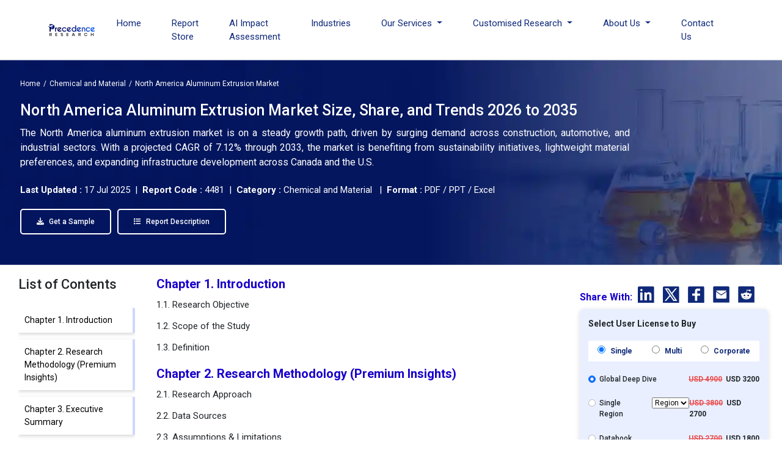

--- FILE ---
content_type: text/html; charset=UTF-8
request_url: https://www.precedenceresearch.com/table-of-content/4481
body_size: 13468
content:
<!DOCTYPE html>
<html lang="en">
<head>
<meta charset="utf-8">
<meta name="viewport" content="width=device-width, initial-scale=1, shrink-to-fit=no">
<meta name="robots" content="noindex">
<meta name="googlebot" content="noindex">
<title>North America Aluminum Extrusion Market Size to Hit USD 19.67 billion by 2034</title>
<meta name="description" content="The North America aluminum extrusion market size reached USD 9.99 billion in 2024 and is predicted to hit around USD 19.67 billion by 2034 with a CAGR of 7.01%.">
<meta name="keywords" content="North America Aluminum Extrusion Market">
<link rel="icon" type="image/x-icon" href="https://www.precedenceresearch.com/favicon.ico">
<link rel="canonical" href="https://www.precedenceresearch.com/table-of-content/4481">
<!-- Bootstrap CSS -->
<link rel="stylesheet" href="https://www.precedenceresearch.com/assets/css/style.css" rel="preload" as="style" onload="this.onload=null;this.rel='stylesheet'">
<noscript>
<link rel="stylesheet" type="text/css" href="https://www.precedenceresearch.com/assets/css/style.css?v=1"> 
</noscript>
<script async src="https://www.googletagmanager.com/gtag/js?id=G-3CKECKHE3G"></script>
<script>
window.dataLayer = window.dataLayer || [];
function gtag(){dataLayer.push(arguments);}
gtag('js', new Date());
gtag('config', 'G-3CKECKHE3G');
</script>
<meta name="google-site-verification" content="69etyZNBxcUy3L11p7hipXAxBPdH_XeFz1Q_9CIRCbU">
<meta name="msvalidate.01" content="346A308409C79E287F156250898EC604" />
<meta content="US" name="geo.country"/>
<link rel="preconnect" href="https://www.precedenceresearch.com/" />
<link rel="dns-prefetch" href="https://www.precedenceresearch.com/" />
</head>
<body>
<header class="inner-header gradient-bg" id="myHeader">
<nav class="navbar navbar-expand-lg navbar-light">
<div class="container">
<!-- Normal logo for all visitors -->
<a class="navbar-brand" href="https://www.precedenceresearch.com/" title="Precedence Research">
<img src="https://www.precedenceresearch.com/assets/images/new-img/clr-logo.webp" 
alt="Precedence Research Logo" 
class="img-fluid company-logo" 
width="150" height="44">
</a>

<img src="https://www.precedenceresearch.com/assets/images/search-icon.png" alt="search-icon" class="img-fluid search-tab-logo search-icon search-bar-mob" width="24" height="24"
                data-bs-toggle="modal" data-bs-target="#exampleModal_mobile">
                <button class="navbar-toggler" data-bs-toggle="offcanvas" href="#mobile-sidebarmenu" role="button" aria-controls="mobile-sidebarmenu" aria-label="Toggle mobile sidebar menu">
                    <span class="navbar-toggler-icon hamburger-icon"></span>
                </button>
                <div class="collapse navbar-collapse" id="navbarSupportedContent">
                    <ul class="navbar-nav ms-auto mb-2 mb-lg-0">
                    <li class="nav-item">
                      <a class="nav-link " aria-current="page" href="https://www.precedenceresearch.com/">Home</a>
                    </li>
                    <li class="nav-item">
                      <a class="nav-link " href="https://www.precedenceresearch.com/reports-store">Report Store</a>
                    </li>
                    <li class="nav-item">
                      <a class="nav-link " href="https://www.precedenceresearch.com/ai-precedence">AI Impact Assessment</a>
                    </li>
                    <li class="nav-item">
                      <a class="nav-link " href="https://www.precedenceresearch.com/industries">Industries</a>
                    </li>
                    <li class="nav-item dropdown">
                      <a class="nav-link dropdown-toggle" href="#" id="navbarDropdown" role="button" data-bs-toggle="dropdown" aria-expanded="false">
                        Our Services
                      </a>
                      <ul class="dropdown-menu p-0" aria-labelledby="navbarDropdown">
                        <li><a class="dropdown-item" href="https://www.precedenceresearch.com/syndicated-reports">Syndicated Reports</a></li>
                        <li><a class="dropdown-item" href="https://www.precedenceresearch.com/customized-report">Customized Reports</a></li>
                        <li><a class="dropdown-item" href="https://www.precedenceresearch.com/strategy-consulting">Strategy Consulting Projects</a></li>
                        <li><a class="dropdown-item" href="https://www.precedenceresearch.com/go-tomarket">Go-to-Market (GTM)</a></li>
                        <li><a class="dropdown-item" href="https://www.precedenceresearch.com/lead-generation">Lead Generation</a></li>
                        <li><a class="dropdown-item" href="https://www.precedenceresearch.com/cross-sectional-analysis">Cross-Sectional Analysis</a></li>
                      </ul>
                    </li>
                     <li class="nav-item dropdown">
                      <a class="nav-link dropdown-toggle" href="#" id="navbarDropdown" role="button" data-bs-toggle="dropdown" aria-expanded="false">
                      Customised Research
                      </a>
                   <ul class="dropdown-menu shadow-lg" aria-labelledby="navbarDropdown" style="min-width: 470px;margin-left: -15px;">
  <div class="row">
    <!-- Column 1 -->
    <div class="col-6">
      <li><a class="dropdown-item" href="https://www.precedenceresearch.com/customized-research">Customer Discovery</a></li>
      <li><a class="dropdown-item" href="https://www.precedenceresearch.com/marketing-mix-optimization">Marketing Mix Optimization</a></li>
      <li><a class="dropdown-item" href="https://www.precedenceresearch.com/distributor-partner">Distributor and Partner Research</a></li>
      <li><a class="dropdown-item" href="https://www.precedenceresearch.com/opportunity-assessment">Opportunity Assessment</a></li>
      <li><a class="dropdown-item" href="https://www.precedenceresearch.com/develop-products">Develop Products & Services</a></li>
    </div>

    <!-- Column 2 -->
    <div class="col-6">
      <li><a class="dropdown-item" href="https://www.precedenceresearch.com/evaluate-competitor">Evaluate Competitor</a></li>
      <li><a class="dropdown-item" href="https://www.precedenceresearch.com/fiscal-management">Fiscal Management</a></li>
      <li><a class="dropdown-item" href="https://www.precedenceresearch.com/gain-market">Gain Market Entry Framework</a></li>
      <li><a class="dropdown-item" href="https://www.precedenceresearch.com/optimize-operational">Optimize Operational Efficiency</a></li>

    </div>
  </div>
</ul>
                    </li>
                    
                    <li class="nav-item dropdown">
  <a class="nav-link dropdown-toggle" href="#" id="aboutDropdown" role="button" data-bs-toggle="dropdown" aria-expanded="false">
    About Us
  </a>
  <ul class="dropdown-menu p-0" aria-labelledby="aboutDropdown">
    <li><a class="dropdown-item" href="https://www.precedenceresearch.com/about-us">&nbsp;&nbsp;Company Overview&nbsp;&nbsp;</a></li>
     <li><a class="dropdown-item" href="https://www.precedenceresearch.com/our-teams">&nbsp;&nbsp;Our Team&nbsp;&nbsp;</a></li>
    <li><a class="dropdown-item" href="https://www.precedenceresearch.com/our-clients">&nbsp;&nbsp;Our Clients&nbsp;&nbsp;</a></li>
   
    <li><a class="dropdown-item" href="https://www.precedenceresearch.com/locations">&nbsp;&nbsp;Our Location&nbsp;&nbsp;</a></li>
  </ul>
</li>                    <li class="nav-item">
                      <a class="nav-link " href="https://www.precedenceresearch.com/contact-us">Contact Us</a>
                    </li>
                   
                    <li class="search-btn">
                        <div class="search-menu">
                            <div class="site-mobile-menu-close mt-3">
                                <span class="js-menu-toggle text-white search-bar-close">
                                    <img src="https://www.precedenceresearch.com/assets/images/close-icon.png" alt="Precedence Research logo" class="img-fluid company-logo"
                                    width="15" height="15">
                                </span>
                            </div>
                            <div class="wrapper">
                                <div class="text-center">
                                    
                                <a class="navbar-brand" href="https://www.precedenceresearch.com/" title="Precedence Research">
                                    <img src="https://www.precedenceresearch.com/assets/images/precedence-research-logo-1.png" 
                                         alt="Precedence Research Logo" 
                                         class="img-fluid company-logo" 
                                         width="150" height="44">
                                </a>

                                </div>
                                <div id="form">
                                    <img src="https://www.precedenceresearch.com/assets/images/search-inner-icon.png" alt="search-icon" class="img-fluid search-tab-logo search-icon desk-top-search" width="30" height="30">
                                    <input class="popup-search" type="search" placeholder="Find Industry Insights" id="search-holder" name="search" autofocus>
                                    <div class="searchrow">
                                        <div class="col-md-12">
                                            <div id="searchpopup" style="display: none;"></div>
                                        </div>
                                    </div>
                                </div>
                                <ul class="list-unstyled taglist" id="tagList">
                                    <li class="tagList-item"><a class="tags" href="https://www.precedenceresearch.com/ai">AI</a></li>
                                    <li class="tagList-item"><a class="tags" href="https://www.precedenceresearch.com/iot">IOT</a></li>
                                    <li class="tagList-item"><a class="tags" href="https://www.precedenceresearch.com/generative-ai">Generative AI</a></li>
                                    <li class="tagList-item no-mob-view"><a class="tags" href="https://www.precedenceresearch.com/sensor">Sensors</a></li>
                                    <li class="tagList-item no-mob-view"><a class="tags" href="https://www.precedenceresearch.com/healthcare-it">Healthcare IT</a></li>
                                    <li class="tagList-item no-mob-view"><a class="tags" href="https://www.precedenceresearch.com/dental">Dental</a></li>
                                    <li class="tagList-item no-mob-view"><a class="tags" href="https://www.precedenceresearch.com/biotechnology">Biotechnology</a></li>
                                    <li class="tagList-item no-mob-view"><a class="tags" href="https://www.precedenceresearch.com/solar">Solar</a></li>
                                    <li class="tagList-item no-mob-view"><a class="tags" href="https://www.precedenceresearch.com/electric-vehicle">Electric Vehicle</a></li>
                                    <li class="tagList-item no-mob-view"><a class="tags" href="https://www.precedenceresearch.com/packaging">Packaging</a></li>
                                    <li class="tagList-item no-mob-view"><a class="tags" href="https://www.precedenceresearch.com/hydrogen">Hydrogen</a></li>
                                    <li class="tagList-item no-mob-view"><a class="tags" href="https://www.precedenceresearch.com/semiconductor">Semiconductor</a></li>
                                </ul>
                            </div>
                        </div>
            
                                                    
                            <img src="https://www.precedenceresearch.com/assets/images/Search.webp" 
                             alt="search-icon" 
                             id="searchIcon" 
                             class="img-fluid search-tab-logo search-icon snehal" 
                             width="25" height="25"
                             data-bs-toggle="modal" 
                             data-bs-target="#exampleModal">
                           
                           
                    
                    </li>
                </ul>
                </div>
            </div>
        </nav>
    </header>
   
    <div class="modal fade" id="exampleModal_mobile" tabindex="-1" aria-labelledby="exampleModalLabel" aria-hidden="true">
      <div class="modal-dialog">
        <div class="modal-content">
          <div class="modal-body">
                <div class="site-mobile-menu-close mt-3">
                        <span class="js-menu-toggle text-white search-bar-close">
                            <img src="https://www.precedenceresearch.com/assets/images/close-icon.png" alt="Precedence Research logo" class="img-fluid company-logo"
                            width="15" height="15" data-bs-dismiss="modal" aria-label="Close">
                        </span>
                    </div>
                <div class="wrapper">
                    <div class="text-center">
                             <a class="navbar-brand" href="https://www.precedenceresearch.com/" title="Precedence Research">
        <img src="https://www.precedenceresearch.com/assets/images/new-img/clr-logo.webp" 
             alt="Precedence Research Logo" 
             class="img-fluid company-logo" 
             width="150" height="44">
    </a>
                    </div>
                    <div id="form">
                        <img src="https://www.precedenceresearch.com/assets/images/search-inner-icon.png" alt="search-icon" class="img-fluid search-tab-logo search-icon search-icon-mob" width="30" height="30">
                        <input class="popup-search1" type="search" placeholder="Find Industry Insights" id="search-holderMob" name="search" autofocus>
                        <div class="searchrow">
                            <div class="col-md-12">
                                <div id="searchpopup" style="display: none;"></div>
                            </div>
                        </div>
                    </div>
                    <ul class="list-unstyled taglist" id="tagList">
                        <li class="tagList-item"><a class="tags" href="https://www.precedenceresearch.com/ai">AI</a></li>
                        <li class="tagList-item"><a class="tags" href="https://www.precedenceresearch.com/iot">IOT</a></li>
                        <li class="tagList-item"><a class="tags" href="https://www.precedenceresearch.com/generative-ai">Generative AI</a></li>
                        <li class="tagList-item"><a class="tags" href="https://www.precedenceresearch.com/sensor">Sensors</a></li>
                        <li class="tagList-item"><a class="tags" href="https://www.precedenceresearch.com/healthcare-it">Healthcare IT</a></li>
                        <li class="tagList-item"><a class="tags" href="https://www.precedenceresearch.com/dental">Dental</a></li>
                        <li class="tagList-item"><a class="tags" href="https://www.precedenceresearch.com/biotechnology">Biotechnology</a></li>
                        <li class="tagList-item"><a class="tags" href="https://www.precedenceresearch.com/solar">Solar</a></li>
                        <li class="tagList-item"><a class="tags" href="https://www.precedenceresearch.com/electric-vehicle">Electric Vehicle</a></li>
                        <li class="tagList-item"><a class="tags" href="https://www.precedenceresearch.com/packaging">Packaging</a></li>
                        <li class="tagList-item"><a class="tags" href="https://www.precedenceresearch.com/hydrogen">Hydrogen</a></li>
                        <li class="tagList-item"><a class="tags" href="https://www.precedenceresearch.com/semiconductor">Semiconductor</a></li>
                    </ul>
                </div>
          </div>
        </div>
      </div>
    </div>
        <div class="offcanvas offcanvas-start" tabindex="-1" id="mobile-sidebarmenu" aria-labelledby="mobile-sidebarmenuLabel">
      <div class="offcanvas-header">
        <h5 class="offcanvas-title" id="mobile-sidebarmenuLabel">
                        <img src="https://www.precedenceresearch.com/assets/images/precedence-research-logo-dr-1.png" alt="Precedence Research" class="img-fluid company-logo" width="150" height="44">
                    </h5>
        <button type="button" class="btn-close text-reset" data-bs-dismiss="offcanvas" aria-label="Close"></button>
      </div>
      <div class="offcanvas-body">
        <ul class="navbar-nav ms-auto mb-2 mb-lg-0">
            <li class="nav-item">
              <a class="nav-link active" aria-current="page" href="https://www.precedenceresearch.com/">Home</a>
            </li>
            <li class="nav-item">
              <a class="nav-link" href="https://www.precedenceresearch.com/reports-store">Report Store</a>
            </li>
             <li class="nav-item">
                <a class="nav-link"  href="https://www.precedenceresearch.com/ai-precedence">AI Impact Assessment</a>
            </li>
            <li class="nav-item">
              <a class="nav-link" href="https://www.precedenceresearch.com/industries">Industries</a>
            </li>
            <!--<li class="nav-item">-->
            <!--  <a class="nav-link" href="https://www.precedenceresearch.com/press-releases">Press Releases</a>-->
            <!--</li>-->
            <!--<li class="nav-item">-->
            <!--  <a class="nav-link" href="https://www.precedenceresearch.com/insights">Insights</a>-->
            <!--</li>-->
            <li class="mob-dropdown accordion">
                <div class="accordion-item"> 
                    <p class="accordion-header" id="headingThree"> 
                        <button class="accordion-button accordion-button MobSlide hide" type="button" data-bs-toggle="collapse" data-bs-target="#collapseThree" aria-expanded="false" aria-controls="collapseThree"> 
                            Our Services
                        </button> 
                    </p> 
                    <div id="collapseThree" class="accordion-collapse collapse" aria-labelledby="headingThree" data-bs-parent="#accordionExample"> 
                        <div class="accordion-body"> 
                            <ul class="list-unstyled p-0" aria-labelledby="navbarDropdown">
                                <li><a class="dropdown-item" href="https://www.precedenceresearch.com/syndicated-reports">Syndicated Reports</a></li>
                                <li><a class="dropdown-item" href="https://www.precedenceresearch.com/customized-report">Customized Reports</a></li>
                                <li><a class="dropdown-item" href="https://www.precedenceresearch.com/strategy-consulting">Expert Consultation</a></li>
                                <li><a class="dropdown-item" href="https://www.precedenceresearch.com/go-tomarket">Go-to-Market (GTM)</a></li>
                                <li><a class="dropdown-item" href="https://www.precedenceresearch.com/lead-generation">Lead Generation</a></li>
                                <li><a class="dropdown-item" href="https://www.precedenceresearch.com/cross-sectional-analysis">Cross-Sectional Analysis</a></li>
                            </ul>
                        </div> 
                    </div> 
                </div> 
            </li>
            
            
              <li class="mob-dropdown accordion">
                <div class="accordion-item"> 
                    <p class="accordion-header" id="headingFour"> 
                        <button class="accordion-button accordion-button MobSlide hide" type="button" data-bs-toggle="collapse" data-bs-target="#collapseFour" aria-expanded="false" aria-controls="collapseFour"> 
                           Customised Research
                        </button> 
                    </p> 
                    <div id="collapseFour" class="accordion-collapse collapse" aria-labelledby="headingFour" data-bs-parent="#accordionExample"> 
                        <div class="accordion-body"> 
                            <ul class="list-unstyled p-0" aria-labelledby="navbarDropdown">
                               <li><a class="dropdown-item" href="https://www.precedenceresearch.com/customized-research">Customer Discovery</a></li>
      <li><a class="dropdown-item" href="https://www.precedenceresearch.com/marketing-mix-optimization">Marketing Mix Optimization</a></li>
      <li><a class="dropdown-item" href="https://www.precedenceresearch.com/distributor-partner">Distributor and Partner Research</a></li>
      <li><a class="dropdown-item" href="https://www.precedenceresearch.com/opportunity-assessment">Opportunity Assessment</a></li>
      <li><a class="dropdown-item" href="https://www.precedenceresearch.com/develop-products">Develop Products & Services</a></li>
        <li><a class="dropdown-item" href="https://www.precedenceresearch.com/evaluate-competitor">Evaluate Competitor</a></li>
      <li><a class="dropdown-item" href="https://www.precedenceresearch.com/fiscal-management">Fiscal Management</a></li>
      <li><a class="dropdown-item" href="https://www.precedenceresearch.com/gain-market">Gain Market Entry Framework</a></li>
      <li><a class="dropdown-item" href="https://www.precedenceresearch.com/optimize-operational">Optimize Operational Efficiency</a></li>
                            </ul>
                        </div> 
                    </div> 
                </div> 
            </li>
            
             <li class="mob-dropdown accordion">
    <div class="accordion-item"> 
        <p class="accordion-header" id="headingFive"> 
            <button class="accordion-button accordion-button MobSlide hide" type="button" data-bs-toggle="collapse" data-bs-target="#collapseFive" aria-expanded="false" aria-controls="collapseFive"> 
               About Us
            </button> 
        </p> 
        <div id="collapseFive" class="accordion-collapse collapse" aria-labelledby="headingFive" data-bs-parent="#accordionExample"> 
            <div class="accordion-body"> 
                <ul class="list-unstyled p-0">
                    <li><a class="dropdown-item" href="https://www.precedenceresearch.com/about-us">Company Overview</a></li>
                        <li><a class="dropdown-item" href="https://www.precedenceresearch.com/our-teams">Our Team</a></li>
                    <li><a class="dropdown-item" href="https://www.precedenceresearch.com/our-clients">Our Clients</a></li>
                  
                    <li><a class="dropdown-item" href="https://www.precedenceresearch.com/locations">Our Location</a></li>
                  
                </ul>
            </div> 
        </div> 
    </div> 
</li>
            <!--<li class="nav-item">-->
            <!--  <a class="nav-link" href="https://www.precedenceresearch.com/about-us">About Us</a>-->
            <!--</li>-->
            <li class="nav-item">
              <a class="nav-link" href="https://www.precedenceresearch.com/contact-us">Contact Us</a>
            </li>
        </ul>
      </div>
    </div><link rel="stylesheet" href="https://www.precedenceresearch.com/assets/css/report-details.css">
<div class="progress-bar-container">
    <div class="progress-bar"></div>
</div>
<style>
    .blink_me {
    animation: 1s linear infinite blinker;
    color: #ff0011;
    font-size: 1.7rem;
    font-weight: 700;
}
.blue-button {
    background: #0F297A;
}
.price-hld form, .right-side-content ul {
    padding: 2rem 1.3rem;
   
}

/*new rd page header css*/
.gradient-bg {
    background: white!important; 
}

.inner-header .navbar-nav .nav-link {
    /*padding-left: 2rem !important;*/
    /*padding-right: 2rem !important;*/
    /*font-size: 1.5rem;*/
   
    color: #0F297A;
}

.desk-top-search {
    top: 10.4rem;
    left: 7rem;
}
</style>
<link rel="stylesheet" href="https://cdnjs.cloudflare.com/ajax/libs/font-awesome/6.5.0/css/all.min.css">
<link rel="stylesheet" href="assets/css/new.css">
<div class="sticky-option pt-3 pb-3" id="detail-sticky" style="display:none">
    <div class="container">
        <div class="row pt-3 pb-3 align-items-center">
            <div class="col-md-2 no-mob-view">
                <a class="" href="https://www.precedenceresearch.com/" >
                    <img src="https://www.precedenceresearch.com/assets/images/precedence-research-logo-dr.png" alt="Precedence Research" title="Precedence Research" 
                    class="img-fluid company-logo" width="130" height="41">
                </a>                 </div>
            <div class="col-lg-5 col-md-4 no-mob-view"> 
                <div class="report-sticky-ttl">
                    <h3 class="mb-0 txt-blue" title="">North America Aluminum Extrusion Market Size to Hit USD 19.67 billion by 2034</h3>
                </div>
            </div>
            <div class="col-lg-5 col-md-6">
                <div class=" text-end">
                    <a href="https://www.precedenceresearch.com/sample/4481" class="btn ind-btn fw-500 blue-button1" style="background: #0f297a;">
                         <i class="fas fa-download me-2"></i>                           Get a Sample</a> &nbsp;
                    <a href="https://www.precedenceresearch.com/schedule-meeting"class="btn ind-btn fw-500 blue-button1"style="color: #0F297A; border: 1px solid #0F297A; background-color: transparent;">
                       <i class="fas fa-calendar me-2"></i>
                        Schedule a Meeting</a>                     
                 </div> 
            </div>
        </div>
    </div>
</div>


<div class="">
   <div class="reportbanner bannernew" 
     style="background-image: url('https://www.precedenceresearch.com/industry-img/chemical-and-material.webp');">
        <div class="col-md-12 mb-3">
            <nav aria-label="breadcrumb">
              <ol class="breadcrumb common-brd mb-0" >
                <li class="breadcrumb-item" ><a href="https://www.precedenceresearch.com/" rel="nofollow" style="color: white;">Home</a></li>
                <li class="breadcrumb-item" ><a style="color: white;" href="https://www.precedenceresearch.com/industry/chemical-and-material" >Chemical and Material</a></li>
                <li class="breadcrumb-item active" aria-current="page" style="color: white;">North America Aluminum Extrusion Market</li>
              </ol>
            </nav>
        </div>

 <div class="col-md-10 mt-3" style="color: white;">
            <h1>North America Aluminum Extrusion Market Size, Share, and Trends 2026 to 2035</h1>
            </div>
            
              <div class="col-md-10 mt-3" style="color: white;font-size:1.6rem;">
            <p class="short-description" style="text-align: justify;">
                  The North America aluminum extrusion market is on a steady growth path, driven by surging demand across construction, automotive, and industrial sectors. With a projected CAGR of 7.12% through 2033, the market is benefiting from sustainability initiatives, lightweight material preferences, and expanding infrastructure development across Canada and the U.S.            </p>
        </div>
        <div style="color: white;font-size:1.5rem;" class="mb-3">
  <b>Last Updated : </b>
                            17 Jul 2025 &nbsp;|&nbsp; <b>Report Code :</b> 4481 &nbsp;|&nbsp; <b>Category :</b> Chemical and Material &nbsp; |&nbsp; <b>Format :</b> PDF / PPT / Excel
</div>

<div class="mt-4 ">

<a class="btn ind-btn mt-3 fw-500 blue-button" 
   href="https://www.precedenceresearch.com/sample/4481" 
   target="_blank">
   <i class="fas fa-download me-2"></i> Get a Sample
</a> &nbsp;&nbsp;&nbsp;





<a class="btn ind-btn mt-3 fw-500 blue-button"  href="https://www.precedenceresearch.com/north-america-aluminum-extrusion-market">
    <i class="fas fa-list me-2"></i> Report Description
</a>


</div>

    </div>
</div>


<div class="ptb pt-4">
    <div class="container-fluid plr">
        <div class="row">
            <div class="col-md-2 no-mob-view">
                <div class="sticky-holder left-data">  
                    <h2 class="font-22 mb-0">List of Contents</h2>
                   <div id="navLeft" class="list-group h2_tags thr-scroll" id="style-11">
                                        <a class="list-group-item list-group-item-action" data-target="#chapter-1-introduction">Chapter 1. Introduction</a>
                                        <a class="list-group-item list-group-item-action" data-target="#chapter-2-research-methodology-premium-insights">Chapter 2. Research Methodology (Premium Insights)</a>
                                        <a class="list-group-item list-group-item-action" data-target="#chapter-3-executive-summary">Chapter 3. Executive Summary</a>
                                        <a class="list-group-item list-group-item-action" data-target="#chapter-4-market-variables-and-scope">Chapter 4. Market Variables and Scope </a>
                                        <a class="list-group-item list-group-item-action" data-target="#chapter-5-covid-19-impact-on-north-america-aluminum-extrusion-market">Chapter 5. COVID 19 Impact on North America Aluminum Extrusion Market </a>
                                        <a class="list-group-item list-group-item-action" data-target="#chapter-6-market-dynamics-analysis-and-trends">Chapter 6. Market Dynamics Analysis and Trends</a>
                                        <a class="list-group-item list-group-item-action" data-target="#chapter-7-competitive-landscape">Chapter 7. Competitive Landscape</a>
                                        <a class="list-group-item list-group-item-action" data-target="#chapter-8-north-america-aluminum-extrusion-market-by-product">Chapter 8. North America Aluminum Extrusion Market, By Product</a>
                                        <a class="list-group-item list-group-item-action" data-target="#chapter-9-north-america-aluminum-extrusion-market-by-application">Chapter 9. North America Aluminum Extrusion Market, By Application</a>
                                        <a class="list-group-item list-group-item-action" data-target="#chapter-10-north-america-aluminum-extrusion-market-and-trend-forecast">Chapter 10. North America Aluminum Extrusion Market and Trend Forecast</a>
                                        <a class="list-group-item list-group-item-action" data-target="#chapter-11-company-profiles">Chapter 11. Company Profiles</a>
                                        <a class="list-group-item list-group-item-action" data-target="#chapter-12-research-methodology">Chapter 12. Research Methodology</a>
                                        <a class="list-group-item list-group-item-action" data-target="#chapter-13-appendix">Chapter 13. Appendix</a>
                                        <a class="list-group-item list-group-item-action" data-target="#faq">FAQ</a>
                </div>

                </div>
            </div>
            <div class="col-md-7" style="margin-top: -5px;">
                <div class="report-details-info">
                    <div class="tab-content report-tabs-data" id="myTab-prContent">
                      <div class="tab-pane fade" id="rep-desp" role="tabpanel" data-bs-spy="scroll" data-bs-target="#navLeft" aria-labelledby="rep-desp-tab">
                            <div class="row">
                    </div>
                    </div>
                      <div class="tab-pane fade show active" id="toc" role="tabpanel" aria-labelledby="toc-tab">
                          <div class="toc-content">
                             <!DOCTYPE html PUBLIC "-//W3C//DTD HTML 4.0 Transitional//EN" "http://www.w3.org/TR/REC-html40/loose.dtd">
<h2 id="chapter-1-introduction"><strong>Chapter 1. Introduction</strong></h2>
<p>1.1. Research Objective</p>
<p>1.2. Scope of the Study</p>
<p>1.3. Definition</p>
<h2 id="chapter-2-research-methodology-premium-insights"><strong>Chapter 2. Research Methodology (Premium Insights)</strong></h2>
<p>2.1. Research Approach</p>
<p>2.2. Data Sources</p>
<p>2.3. Assumptions &amp; Limitations</p>
<h2 id="chapter-3-executive-summary"><strong>Chapter 3. Executive Summary</strong></h2>
<p>3.1. Market Snapshot</p>
<h2 id="chapter-4-market-variables-and-scope"><strong>Chapter 4. Market Variables and Scope&nbsp;</strong></h2>
<p>4.1. Introduction</p>
<p>4.2. Market Classification and Scope</p>
<p>4.3. Industry Value Chain Analysis</p>
<p>4.3.1. Raw Material Procurement Analysis&nbsp;</p>
<p>4.3.2. Sales and Distribution Channel Analysis</p>
<p>4.3.3. Downstream Buyer Analysis</p>
<h2 id="chapter-5-covid-19-impact-on-north-america-aluminum-extrusion-market"><strong>Chapter 5. COVID 19 Impact on North America Aluminum Extrusion Market&nbsp;</strong></h2>
<p>5.1. COVID-19 Landscape: North America Aluminum Extrusion Industry Impact</p>
<p>5.2. COVID 19 - Impact Assessment for the Industry</p>
<p>5.3. COVID 19 Impact: Major Government Policy</p>
<p>5.4. Market Trends and Opportunities in the COVID-19 Landscape</p>
<h2 id="chapter-6-market-dynamics-analysis-and-trends"><strong>Chapter 6. Market Dynamics Analysis and Trends</strong></h2>
<p>6.1. Market Dynamics</p>
<p>6.1.1. Market Drivers</p>
<p>6.1.2. Market Restraints</p>
<p>6.1.3. Market Opportunities</p>
<p>6.2. Porter&rsquo;s Five Forces Analysis</p>
<p>6.2.1. Bargaining power of suppliers</p>
<p>6.2.2. Bargaining power of buyers</p>
<p>6.2.3. Threat of substitute</p>
<p>6.2.4. Threat of new entrants</p>
<p>6.2.5. Degree of competition</p>
<h2 id="chapter-7-competitive-landscape"><strong>Chapter 7. Competitive Landscape</strong></h2>
<p>7.1.1. Company Market Share/Positioning Analysis</p>
<p>7.1.2. Key Strategies Adopted by Players</p>
<p>7.1.3. Vendor Landscape</p>
<p>7.1.3.1. List of Suppliers</p>
<p>7.1.3.2. List of Buyers</p>
<h2 id="chapter-8-north-america-aluminum-extrusion-market-by-product"><strong>Chapter 8. North America Aluminum Extrusion Market, By Product</strong></h2>
<p>8.1. North America Aluminum Extrusion Market Revenue and Volume, By Product, 2024-2033</p>
<p>8.1.1 Single Stag</p>
<p>8.1.1.1. Market Revenue and Volume Forecast (2021-2033)</p>
<p>8.1.2. Rods &amp; Bars</p>
<p>8.1.2.1. Market Revenue and Volume Forecast (2021-2033)</p>
<p>8.1.3. Pipes &amp; Tubes</p>
<p>8.1.3.1. Market Revenue and Volume Forecast (2021-2033)</p>
<h2 id="chapter-9-north-america-aluminum-extrusion-market-by-application"><strong>Chapter 9. North America Aluminum Extrusion Market, By Application</strong></h2>
<p>9.1. North America Aluminum Extrusion Market Revenue and Volume, By Application, 2024-2033</p>
<p>9.1.1. Automotive &amp; Transportation</p>
<p>9.1.1.1. Market Revenue and Volume Forecast (2021-2033)</p>
<p>9.1.2. Building &amp; Construction</p>
<p>9.1.2.1. Market Revenue and Volume Forecast (2021-2033)</p>
<p>9.1.3. Consumer Goods</p>
<p>9.1.3.1. Market Revenue and Volume Forecast (2021-2033)</p>
<p>9.1.4. Electrical &amp; Energy</p>
<p>9.1.4.1. Market Revenue and Volume Forecast (2021-2033)</p>
<p>9.1.5. Others</p>
<p>9.1.5.1. Market Revenue and Volume Forecast (2021-2033)</p>
<h2 id="chapter-10-north-america-aluminum-extrusion-market-and-trend-forecast"><strong>Chapter 10. North America Aluminum Extrusion Market and Trend Forecast</strong></h2>
<p>10.1. North America</p>
<p>10.1.1. Market Revenue and Volume Forecast, By Product (2021-2033)</p>
<p>10.1.2. Market Revenue and Volume Forecast, By Application (2021-2033)</p>
<p>10.1.3. U.S.</p>
<p>10.1.3.1. Market Revenue and Volume Forecast, By Product (2021-2033)</p>
<p>10.1.3.2. Market Revenue and Volume Forecast, By Application (2021-2033)</p>
<p>10.1.4. Canada</p>
<p>10.1.4.1. Market Revenue and Volume Forecast, By Product (2021-2033)</p>
<p>10.1.4.2. Market Revenue and Volume Forecast, By Application (2021-2033)</p>
<p>10.2. Mexico</p>
<p>10.2.1. Market Revenue and Volume Forecast, By Product (2021-2033)</p>
<p>10.2.2. Market Revenue and Volume Forecast, By Application (2021-2033)</p>
<h2 id="chapter-11-company-profiles"><strong>Chapter 11. Company Profiles</strong></h2>
<p>11.1. Aluminum Products Company</p>
<p>11.1.1. Company Overview</p>
<p>11.1.2. Product Offerings</p>
<p>11.1.3. Financial Performance</p>
<p>11.1.4. Recent Initiatives</p>
<p>11.2. Arconic Corporation Bahrain</p>
<p>11.2.1. Company Overview</p>
<p>11.2.2. Product Offerings</p>
<p>11.2.3. Financial Performance</p>
<p>11.2.4. Recent Initiatives</p>
<p>11.3. Aluminum Extrusion Co. (Balexco)</p>
<p>11.3.1. Company Overview</p>
<p>11.3.2. Product Offerings</p>
<p>11.3.3. Financial Performance</p>
<p>11.3.4. Recent Initiatives</p>
<p>11.4. Century Extrusions limited</p>
<p>11.4.1. Company Overview</p>
<p>11.4.2. Product Offerings</p>
<p>11.4.3. Financial Performance</p>
<p>11.4.4. Recent Initiatives</p>
<p>11.5. China Zhongwang Hindalco</p>
<p>11.5.1. Company Overview</p>
<p>11.5.2. Product Offerings</p>
<p>11.5.3. Financial Performance</p>
<p>11.5.4. Recent Initiatives</p>
<h2 id="chapter-12-research-methodology"><strong>Chapter 12. Research Methodology</strong></h2>
<p>12.1. Primary Research</p>
<p>12.2. Secondary Research</p>
<p>12.3. Assumptions</p>
<h2 id="chapter-13-appendix"><strong>Chapter 13. Appendix</strong></h2>
<p>13.1. About Us</p>
<p>13.2. Glossary of Terms</p>
                          </div>
                          
                        <div class="bg-gr-light p-3 mb-4 mt-3">
                            <p class="para mb-0 pb-0 para-unset">For questions or customization requests, please reach out to us at <a class="fw-bold" style="color:#0000c9" href="mailto:sales@precedenceresearch.com">sales@precedenceresearch.com</a></p> 
                        </div>
                          
                                                                        <h2 class="font-18 txt-blue pt-4 pb-4" id="faq">Frequently Asked Questions</h2>
                                    
                                        <!-- Unique ID and class for FAQ accordion -->
                                        <div class="accordion faq-accordion" id="faqAccordion">
                                                  
                                                <div class="accordion-item">
                                                    <h2 class="accordion-header" id="faqHeading1">
                                                        <button class="accordion-button collapsed" type="button" >
                                                            Question 1:&nbsp;How big is the North America aluminum extrusion industry?                                                            
                                                        </button>
                                                    </h2>
                                                    <div id="faqCollapse1" 
                                                        class="accordion-collapse collapse show" >
                                                        <div class="accordion-body">
                                                            <strong>Answer :</strong> The North America aluminum extrusion market size is expected to increase USD 19.67 billion by 2034 from USD 9.99 billion in 2024.                                                        </div>
                                                    </div>
                                                </div>
                                                  
                                                <div class="accordion-item">
                                                    <h2 class="accordion-header" id="faqHeading2">
                                                        <button class="accordion-button collapsed" type="button" >
                                                            Question 2:&nbsp;What is the growth rate of the North America aluminum extrusion industry?                                                            
                                                        </button>
                                                    </h2>
                                                    <div id="faqCollapse2" 
                                                        class="accordion-collapse collapse show" >
                                                        <div class="accordion-body">
                                                            <strong>Answer :</strong> The North America aluminum extrusion market is anticipated to grow at a CAGR of over 7.01% between 2024 and 2033                                                        </div>
                                                    </div>
                                                </div>
                                                  
                                                <div class="accordion-item">
                                                    <h2 class="accordion-header" id="faqHeading3">
                                                        <button class="accordion-button collapsed" type="button" >
                                                            Question 3:&nbsp;Who are the prominent players operating in the North America aluminum extrusion market?                                                            
                                                        </button>
                                                    </h2>
                                                    <div id="faqCollapse3" 
                                                        class="accordion-collapse collapse show" >
                                                        <div class="accordion-body">
                                                            <strong>Answer :</strong> The major players operating in the North America aluminum extrusion market are Aluminum Products Company, Arconic Corporation Bahrain, Aluminum Extrusion Co. (Balexco), Century Extrusions limited, China Zhongwang Hindalco, and Others.                                                        </div>
                                                    </div>
                                                </div>
                                                  
                                                <div class="accordion-item">
                                                    <h2 class="accordion-header" id="faqHeading4">
                                                        <button class="accordion-button collapsed" type="button" >
                                                            Question 4:&nbsp;Which are the driving factors of the North America aluminum extrusion market?                                                            
                                                        </button>
                                                    </h2>
                                                    <div id="faqCollapse4" 
                                                        class="accordion-collapse collapse show" >
                                                        <div class="accordion-body">
                                                            <strong>Answer :</strong> The driving factors of the North America aluminum extrusion market are the rising population and economic development and increasing demand for commercial, residential, and industrial buildings.                                                        </div>
                                                    </div>
                                                </div>
                                                                                    </div>
                                    
                          
                      </div>
                    </div>
                </div>
            </div>
             <div class="col-md-3" style="padding-left: 0; padding-right: 0;">
                <div class="right-side-content" id="right-sidebar-info">
                   
                    <div id="fixBuyNow">
                        
                        <div class="price-hld mt-2">
                           <div class="row">
                              <b class="font-16 txt-blue">Share With: 
                                <!-- LinkedIn -->
                                <a aria-label="LinkedIn" href="https://www.linkedin.com/sharing/share-offsite/?url=" target="_blank" rel="nofollow">
                                    <img src="https://www.precedenceresearch.com/assets/images/linedin1.webp" alt="LinkedIn" class="img-fluid ms-2 me-2 pb-3 rounded" width="27" height="27">
                                </a>
                            
                                <!-- Twitter -->
                                <a aria-label="Twitter" href="https://twitter.com/intent/tweet?url=" target="_blank" rel="nofollow">
                                    <img src="https://www.precedenceresearch.com/assets/images/twitter.webp" alt="Twitter" class="img-fluid ms-2 me-2 pb-3 rounded" width="27" height="27">
                                </a>
                            
                                <!-- Facebook -->
                                <a aria-label="Facebook" href="https://www.facebook.com/sharer/sharer.php?u=" target="_blank" rel="nofollow">
                                    <img src="https://www.precedenceresearch.com/assets/images/facebook.webp" alt="Facebook" class="img-fluid ms-2 me-2 pb-3 rounded" width="27" height="27">
                                </a>
                            
                                <!-- Email -->
                                <a aria-label="Email" href="mailto:?subject=Check this article&amp;body=" target="_blank" rel="nofollow">
                                    <img src="https://www.precedenceresearch.com/assets/images/mail.webp" alt="Email" class="img-fluid ms-2 me-2 pb-3 rounded" width="27" height="27">
                                </a>
                            
                                <!-- Reddit -->
                                <a aria-label="Reddit" href="https://www.reddit.com/submit?url=" target="_blank" rel="nofollow">
                                    <img src="https://www.precedenceresearch.com/assets/images/reddit.webp" alt="Reddit" class="img-fluid ms-2 me-2 pb-3 rounded" width="27" height="27">
                                </a>
                            </b>
                           </div>                           <form method="POST" action="https://www.precedenceresearch.com/checkout/4481">
                                <h2 class="font-18 fw-bold">Select User License to Buy</h2>
                                <!-- License Selection -->
                                  <div class="license-radio d-flex justify-content-between mt-3 mb-3">
                                       <label class="flex-fill text-center"> <input type="radio" name="license" value="Single User License" checked onchange="GetLicenseValue(this)"> Single </label> 
                                       <label class="flex-fill text-center"> <input type="radio" name="license" value="Multi User License" onchange="GetLicenseValue(this)"> Multi </label>
                                       <label class="flex-fill text-center"> <input type="radio" name="license" value="Corporate User License" onchange="GetLicenseValue(this)"> Corporate </label>
                                       </div>
                            
                                <input type="hidden" name="licen_type" id="licen_type" value="Single User License">
                            
                                <!-- Single User Section -->
                                <div id="single_table">
                                                                          <div class="d-flex justify-content-between space-top-bottom">
                                        <div class="form-check">
                                          <input class="form-check-input" type="radio" id="rad02" name="lty" value="3200" checked>
                                          <label class="form-check-label" for="rad02">Global Deep Dive</label>
                                        </div>
                                        <!--<span style="font-weight: 600;"><del>USD 3900</del>/USD 3900</span>-->
                                        <span style="font-weight: 600;"><del style="color: #eb4b4b;">USD 4900</del>&nbsp; USD 3200</span>
                                    </div>
                                                                         <div class="d-flex justify-content-between space-top-bottom">
                                        <div class="form-check">
                                          <input class="form-check-input" type="radio" id="rad03" name="lty" value="2700" >
                                          <label class="form-check-label d-flex" for="rad03">
                                            Single Region
                                                                                          <span class="d-block ml-1">
                                                <select name="select_region1" id="select_region1">
                                                    <option value="">Region</option>
                                                    <option value="NA">NA</option>
                                                    <option value="EU">EU</option>
                                                    <option value="APAC">APAC</option>
                                                    <option value="LA">LA</option>
                                                    <option value="MEA">MEA</option>
                                                </select>
                                            </span>
                                                                                       </label>
                                        </div>
                                        <span style="font-weight: 600;"><del style="color: #eb4b4b;">USD 3800</del>&nbsp; USD 2700</span>
                                    </div>
                                     <div class="d-flex justify-content-between space-top-bottom">
                                    <div class="form-check">
                                      <input class="form-check-input" type="radio" id="databook" name="lty" value="1800_db" >
                                      <label class="form-check-label" for="databook">Databook</label>
                                    </div>
                                    <span style="font-weight: 600;"><del style="color: #eb4b4b;">USD 2700</del>&nbsp; USD 1800</span>
                                </div>
                                
                                <div class="d-flex justify-content-between space-top-bottom">
                                    <div class="form-check">
                                      <input class="form-check-input" type="radio" id="competitive" name="lty" value="1800">
                                      <label class="form-check-label" for="competitive">Competitive Intelligence</label>
                                    </div>
                                    <span style="font-weight: 600;"><del style="color: #eb4b4b;">USD 2700</del>&nbsp; USD 1800</span>
                                </div>
                                
                                <div class="d-flex justify-content-between space-top-bottom">
                                    <div class="form-check">
                                      <input class="form-check-input" type="radio" id="cross_sectional" name="lty" value="5900">
                                      <label class="form-check-label" for="cross_sectional">Cross-Sectional Analysis</label>
                                    </div>
                                    <span style="font-weight: 600;"><del style="color: #eb4b4b;">USD 7400</del>&nbsp; USD 5900</span>
                                </div>

                                </div>
                            
                                <!-- Multi User Section -->
                                <div id="multi_table" style="display:none;">
                                                                          <div class="d-flex justify-content-between space-top-bottom">
                                        <div class="form-check">
                                          <input class="form-check-input" type="radio" id="multi_01" name="lty1" value="4200" checked>
                                          <label class="form-check-label" for="multi_01">Global Deep Dive</label>
                                        </div>
                                       
                                         <span style="font-weight: 600;"><del style="color: #eb4b4b;">USD 5300</del>&nbsp; USD 4200</span>
                                    </div>
                                                                    <div class="d-flex justify-content-between space-top-bottom">
                                        <div class="form-check">
                                          <input class="form-check-input" type="radio" id="multi_02" name="lty1" value="3800" >
                                          <label class="form-check-label d-flex" for="multi_02">
                                            Single Region
                                                                                          <span class="d-block ml-1">
                                                <select name="select_region_multi" id="select_region_multi">
                                                    <option value="">Region</option>
                                                    <option value="NA">NA</option>
                                                    <option value="EU">EU</option>
                                                    <option value="APAC">APAC</option>
                                                    <option value="LA">LA</option>
                                                    <option value="MEA">MEA</option>
                                                </select>
                                            </span>
                                                                                       </label>
                                        </div>
                                        <span style="font-weight: 600;"><del style="color: #eb4b4b;">USD 4500</del>&nbsp; USD 3800</span>
                                    </div>
                                   <div class="d-flex justify-content-between space-top-bottom">
                                    <div class="form-check">
                                      <input class="form-check-input" type="radio" id="databook2" name="lty1" value="2400_db" >
                                      <label class="form-check-label" for="databook2">Databook</label>
                                    </div>
                                    <span style="font-weight: 600;"><del style="color: #eb4b4b;">USD 3000</del>&nbsp; USD 2400</span>
                                </div>
                                
                                <div class="d-flex justify-content-between space-top-bottom">
                                    <div class="form-check">
                                      <input class="form-check-input" type="radio" id="competitive2" name="lty1" value="2400">
                                      <label class="form-check-label" for="competitive2">Competitive Intelligence</label>
                                    </div>
                                    <span style="font-weight: 600;"><del style="color: #eb4b4b;">USD 3000</del>&nbsp; USD 2400</span>
                                </div>
                                
                                <div class="d-flex justify-content-between space-top-bottom">
                                    <div class="form-check">
                                      <input class="form-check-input" type="radio" id="cross_sectional2" name="lty1" value="6500">
                                      <label class="form-check-label" for="cross_sectional2">Cross-Sectional Analysis</label>
                                    </div>
                                    <span style="font-weight: 600;"><del style="color: #eb4b4b;">USD 8100</del>&nbsp; USD 6500</span>
                                </div>

                                </div>
                            
                                <!-- Corporate User Section -->
                                <div id="corporate_table" style="display:none;">
                                                                          <div class="d-flex justify-content-between space-top-bottom">
                                        <div class="form-check">
                                          <input class="form-check-input" type="radio" id="rad07" name="lty2" value="5400" checked>
                                          <label class="form-check-label" for="rad07">Global Deep Dive</label>
                                        </div>
                                       
                                        <span style="font-weight: 600;"><del style="color: #eb4b4b;">USD 9000</del>&nbsp; USD 5400</span>
                                    </div>
                                                                        <div class="d-flex justify-content-between space-top-bottom">
                                        <div class="form-check">
                                          <input class="form-check-input" type="radio" id="rad08" name="lty2" value="4800" >
                                          <label class="form-check-label d-flex" for="rad08">
                                            Single Region
                                                                                          <span class="d-block ml-1">
                                                <select name="select_region2" id="select_region2" >
                                                    <option value="">Region</option>
                                                    <option value="NA">NA</option>
                                                    <option value="EU">EU</option>
                                                    <option value="APAC">APAC</option>
                                                    <option value="LA">LA</option>
                                                    <option value="MEA">MEA</option>
                                                </select>
                                            </span>
                                                                                       </label>
                                        </div>
                                       <span style="font-weight: 600;"><del style="color: #eb4b4b;">USD 7400</del>&nbsp; USD 4800</span>
                                    </div>
                                     <div class="d-flex justify-content-between space-top-bottom">
                                    <div class="form-check">
                                      <input class="form-check-input" type="radio" id="databook3" name="lty2" value="2800_db">
                                      <label class="form-check-label" for="databook3">Databook</label>
                                    </div>
                                    <span style="font-weight: 600;"><del style="color: #eb4b4b;">USD 4200</del>&nbsp; USD 2800</span>
                                </div>
                                
                                <div class="d-flex justify-content-between space-top-bottom">
                                    <div class="form-check">
                                      <input class="form-check-input" type="radio" id="competitive3" name="lty2" value="2800">
                                      <label class="form-check-label" for="competitive3">Competitive Intelligence</label>
                                    </div>
                                    <span style="font-weight: 600;"><del style="color: #eb4b4b;">USD 4200</del>&nbsp; USD 2800</span>
                                </div>
                                
                                <div class="d-flex justify-content-between space-top-bottom">
                                    <div class="form-check">
                                      <input class="form-check-input" type="radio" id="cross_sectional3" name="lty2" value="6500">
                                      <label class="form-check-label" for="cross_sectional3">Cross-Sectional Analysis</label>
                                    </div>
                                    <span style="font-weight: 600;"><del style="color: #eb4b4b;">USD 9400</del>&nbsp; USD 7500</span>
                                </div>

                                </div>
                            
                                <!-- Checkout -->
                                <div class="blink_me text-center">
                                    <span style="color:#0F297A;"><b>Immediate Delivery Available</b></span>
                                </div>
                                <button type="submit" class="btn ind-btn btn-4 text-black d-block m-auto mt-4 fw-500" style="color:black;background: #ffc107 !important;">
                                    <img src="https://www.precedenceresearch.com/assets/shopping-bag1.webp" alt="cart" class="img-fluid" width="18" height="18">
                                    Proceed to Checkout
                                </button>
                            </form>

                        </div>
                    </div>
                    
                </div>    
              
                <div id="asksamp" class="no-mob-view">    
                   
                    <div class="shadow-box">
                         <h2 class="font-18" style="font-weight: 700;">Ask For Sample</h2>
                         
                        <p class="para">
                            No cookie-cutter, only authentic analysis – take the 1st step to become a Precedence Research client
                        </p>
                        <div class="text-center">
                                               <a href="https://www.precedenceresearch.com/sample/4481" class="btn ind-btn fw-500 blue-button1" style="background: #0f297a;">
                         <i class="fas fa-download me-2"></i> Get a Sample</a>
                                                       </div>
                    </div>
                </div>    
            </div>
        </div>
    </div>
</div>
<script type="application/ld+json">
{
  "@context": "https://schema.org",
  "@type": "FAQPage",
  "mainEntity": [
{
		"@type": "Question",
		"name": "How big is the North America aluminum extrusion industry?",
		"acceptedAnswer": {
		  "@type": "Answer",
		  "text": "The North America aluminum extrusion market size is expected to increase USD 19.67 billion by 2034 from USD 9.99 billion in 2024. <a href='https://www.precedenceresearch.com/north-america-aluminum-extrusion-market'>Read More</a>"
		}
   },{
		"@type": "Question",
		"name": "What is the growth rate of the North America aluminum extrusion industry?",
		"acceptedAnswer": {
		  "@type": "Answer",
		  "text": "The North America aluminum extrusion market is anticipated to grow at a CAGR of over 7.01% between 2024 and 2033 <a href='https://www.precedenceresearch.com/north-america-aluminum-extrusion-market'>Read More</a>"
		}
   },{
		"@type": "Question",
		"name": "Who are the prominent players operating in the North America aluminum extrusion market?",
		"acceptedAnswer": {
		  "@type": "Answer",
		  "text": "The major players operating in the North America aluminum extrusion market are Aluminum Products Company, Arconic Corporation Bahrain, Aluminum Extrusion Co. (Balexco), Century Extrusions limited, China Zhongwang Hindalco, and Others. <a href='https://www.precedenceresearch.com/north-america-aluminum-extrusion-market'>Read More</a>"
		}
   },{
		"@type": "Question",
		"name": "Which are the driving factors of the North America aluminum extrusion market?",
		"acceptedAnswer": {
		  "@type": "Answer",
		  "text": "The driving factors of the North America aluminum extrusion market are the rising population and economic development and increasing demand for commercial, residential, and industrial buildings. <a href='https://www.precedenceresearch.com/north-america-aluminum-extrusion-market'>Read More</a>"
		}
   }]}
</script>
<style>
    .ind-btn {
    background: #0000c9;
    padding: 1rem 3rem;
    font-size: 1.5rem;
    border-radius: .5rem;
    color:#fff;
}
.ind-btn:hover {
     background: #0000c9;
       color:#fff;
}
</style>

        <div class="ptb footer-bg-color ">
        <div class="container">
            <div class="row align-items-center">
                <div class="col-md-9">
                    <h2 class="ttl-h2 after-none">Connect with us now; your solution awaits on the other side!</h2>
                </div>
                <div class="col-md-3">
                    <div class="text-center">
                        <a href="https://www.precedenceresearch.com/contact-us" class="btn ind-btn" rel="nofollow">Contact Us</a>
                    </div>     
                </div>
            </div>
        </div>
    </div>
    <footer class="ptb pb-0">
        <div class="container">
          <div class="row">
              <div class="col-md-5 no-mob-view padding-right-all">
                  <ul class="footer-menu-list ps-0">
                          <li style="list-style: none;">
                          
                               <img src="https://www.precedenceresearch.com/assets/images/new-img/clr-logo.webp" style="width: 36%;">
                          
                        </li>
                      
                        </ul>
                <p class="para">
                    Unlock industry potential through cutting-edge research, data-driven insights, and strategic guidance. We empower businesses to navigate, innovate, and excel.
                </p>
                 <div class="contact-details pb-4">
                      <p class="para ps-0"><strong>USA :</strong> +1 8044 419344</p>
                      <p class="para pl-2"><strong>APAC :</strong> +61 4859 81310 or +91 87933 22019 or +6531051271</p>
                      <p class="para pl-2"><strong>Europe :</strong> +44 7383 092 044</p>
                      <p class="para border-end-0"><strong>Email : </strong><a href="mailto:sales@precedenceresearch.com" class="p-0">sales@precedenceresearch.com</a></p>
                  </div>
              </div>
              <div class="col-md-2">
                  <h3 class="pt-0">Quick Links</h3>
                  <ul class="footer-menu-list ps-3">
                      <li><a href="https://www.precedenceresearch.com/reports-store" rel="nofollow">Market Research Reports</a></li>
                      <li><a href="https://www.precedenceresearch.com/press-releases" rel="nofollow">Press Releases</a></li>
                      <li><a href="https://www.precedenceresearch.com/insights" rel="nofollow">Insights</a></li>
                      
                       <li><a href="https://www.precedenceresearch.com/news" rel="nofollow">News</a></li>
                      <li><a href="https://www.precedenceresearch.com/companies" rel="nofollow">Companies</a></li>
                       <li><a href="https://www.precedenceresearch.com/testimonials">Testimonials</a></li>
                       <li><a href="https://www.precedenceresearch.com/media-citation">Media Citation</a></li>
                       <li><a href="https://www.precedenceresearch.com/submit-news" rel="nofollow">Submit News</a></li>
                      <li><a href="https://www.precedenceresearch.com/get-a-subscription" rel="nofollow">Annual Subscription</a></li>
                      <!-- <li><a href="https://www.precedenceresearch.com/our-clients">Our Clients</a></li>-->
                      <!--   <li><a href="https://www.precedenceresearch.com/our-teams">Our Teams</a></li>-->
                      <!--<li><a href="https://www.precedenceresearch.com/locations">Locations</a></li>-->
                  </ul>
              </div>
              <div class="col-md-2 no-mob-view">
                  <h3 class="pt-0">Legal</h3>
                  <ul class="footer-menu-list ps-3">
                     <li><a href="https://www.precedenceresearch.com/privacy-policy" rel="nofollow" alt="Privacy Policy">Privacy Policy</a></li>

                      <li><a href="https://www.precedenceresearch.com/return-policy" rel="nofollow">Return Policy</a></li>
                      <li><a href="https://www.precedenceresearch.com/terms-and-conditions" rel="nofollow">Terms and Conditions</a></li>
                      <li><a href="https://www.precedenceresearch.com/about-us" rel="nofollow">About Us</a></li>
                      <li><a href="https://www.precedenceresearch.com/contact-us" rel="nofollow">Contact Us</a></li>
                  </ul>
              </div>
              
              <div class="col-md-3">
                  <h3 class="pt-0">Our Partners</h3>
                        <ul class="footer-menu-list ps-0">
                          <li style="list-style: none;">
                          
                               <img src="https://www.precedenceresearch.com/assets/images/L1.webp" style="width:60%;padding: 7px;box-shadow: 0 2px 8px rgba(0, 0, 0, 0.1); margin-bottom: 1rem;">
                          
                        </li>
                        <li style="list-style: none;" class="d-none">
                           
                                <img src="https://www.precedenceresearch.com/assets/images/L2.webp" style="width:60%;padding: 7px;box-shadow: 0 2px 8px rgba(0, 0, 0, 0.1);">
                           
                        </li>
                        </ul>
              </div>
          </div>
          <div class="row align-items-center">
              <div class="col-md-6 text-end">
                  <div class="social-links d-flex align-items-center">
                       <h3 class="pt-0">Follow us : </h3>
                      <a href="https://www.linkedin.com/company/precedence-research" target="_blank" rel="nofollow">
                          <img src="https://www.precedenceresearch.com/assets/images/footer-linkdin-icon.webp" alt="linkedin" class="img-fluid" width="20" height="20">
                      </a>
                      <a href="https://www.facebook.com/precedenceresearch" rel="nofollow" target="_blank">
                          <img src="https://www.precedenceresearch.com/assets/images/footer-facebook-icon.webp" alt="facebook" class="img-fluid"  width="20" height="20">
                      </a>
                      <a href="https://twitter.com/precedence_r" rel="nofollow" target="_blank">
                          <img src="https://www.precedenceresearch.com/assets/images/footer-twitter-icon.png" alt="facebook" class="img-fluid"  width="20" height="20">
                      </a>
                       <a href="https://precedence-research.medium.com" rel="nofollow" target="_blank">
                          <img src="https://www.precedenceresearch.com/assets/images/Medium_(website)_logo 1.webp" alt="facebook" class="img-fluid"  width="20" height="20">
                      </a>
                  </div>
              </div>
          </div>
         <div class="row copy-top-space border-top mt-5">
  <div class="col-md-12 d-flex justify-content-between align-items-center">
    <p class="copy-rgt mb-0">©2026 Precedence Research. All Rights Reserved</p>
    <p class="copy-rgt mb-0 text-end">Powered by - Precedence Research Pvt. Ltd.</p>
  </div>
</div>
      </div>
    </footer>
<script src="https://cdn.jsdelivr.net/npm/bootstrap@5.0.2/dist/js/bootstrap.bundle.min.js" integrity="sha384-MrcW6ZMFYlzcLA8Nl+NtUVF0sA7MsXsP1UyJoMp4YLEuNSfAP+JcXn/tWtIaxVXM" crossorigin="anonymous"></script>
<script src="https://ajax.googleapis.com/ajax/libs/jquery/3.5.1/jquery.min.js"></script>
<script src="https://www.precedenceresearch.com/assets/js/ccptlskj.js"></script>


<script>
    window.onscroll = function() {myFunction()};
    function myFunction() 
    {
        var header = document.getElementById("myHeader");
        var category_s = document.getElementById("category-stick");
        var sticky = header.offsetTop;
        if (window.pageYOffset > 380) 
        {   
            //header.classList.add("sticky");
             header.classList.add("sticky");
            //document.getElementById("myHeader").style.display = "block";
        } 
        else 
        {   //alert("dd");
            // header.style.position = "unset";
            header.classList.remove("sticky");
            // detail_sticky.style.display = "none";
        }
        
        if (window.pageYOffset > 1190) 
        {   
             category_s.classList.add("sticky_catList");
            //document.getElementById("myHeader").style.display = "block";
        } 
        else 
        {   //alert("dd");
            category_s.classList.remove("sticky_catList");
        }
    }
</script> 
<script>
$(function(){$(".hamb-btn").on("click",function(){$(".cross-btn").show(),$(this).hide()}),$(".cross-btn").on("click",function(){$(".hamb-btn").show(),$(this).hide()}),$(document).on("click",".list-group-item",function(){$("#exampleModal").modal("hide"),$(".hamb-btn").show(),$(".cross-btn").hide()})}),window.GetLicenseValue=function(e){["single_table","corporate_table"].forEach(e=>{var t=document.getElementById(e);t&&(t.style.display="none")}),document.getElementById("licen_type").value=e.value,"Single User License"===e.value?document.getElementById("single_table").style.display="block":"Corporate user License"===e.value&&(document.getElementById("rad07").checked=!0,document.getElementById("corporate_table").style.display="block")},document.getElementById("rad02")&&(document.getElementById("rad02").checked=!0),$(function(){function e(e){var t,s=$("header").outerHeight()+50,a=e.find("[data-target]"),n=a.map(function(){var e=$($(this).data("target"));if(e.length)return e});a.on("click",function(e){e.preventDefault();var t=$($(this).data("target"));t.length&&$("html,body").animate({scrollTop:t.offset().top-s},2)}),$(window).on("scroll",function(){var e=$(this).scrollTop()+s,l="";n.each(function(){$(this).offset().top<e&&(l=this.id)}),l&&l!==t&&(t=l,a.removeClass("active").filter("[data-target='#"+l+"']").addClass("active"))}).trigger("scroll")}e($("#navLeft")),e($("#navLeft2"))}),$(function(){var e=$("#right-sidebar-info"),t=$("#right-sidebar-info1"),s=$("#schedule-meeting"),a=document.getElementById("detail-sticky"),n=document.getElementById("jumptomob");$(window).on("scroll",function(){var l=window.pageYOffset;l>1145?(e.addClass("sticky-s").show(),s.removeClass("d-none").addClass("sticky-s")):(e.removeClass("sticky-s"),s.addClass("d-none")),l>780?t.addClass("sticky-s-pr"):t.removeClass("sticky-s-pr"),a&&(l>780?(a.style.display="block",a.classList.add("sticky"),n&&window.matchMedia("(max-width:510px)").matches?n.style.setProperty("display","block","important"):n.style.setProperty("display","none","important")):(a.classList.remove("sticky"),a.style.display="none",n&&n.style.setProperty("display","none","important")))})});
</script>
<script>
$(function(){function e(e){if(!e){alert("Please enter a keyword");return}location.href="https://www.precedenceresearch.com/search.php?q="+encodeURIComponent(e)}$(".search-menu").removeClass("toggled"),$(".search-icon").on("click",function(e){e.stopPropagation(),$(".search-menu").toggleClass("toggled"),$(".popup-search").focus()}),$(".search-menu input").on("click",function(e){e.stopPropagation()}),$(".search-bar-close").on("click",function(){$("#popupsearch").val(""),$("#searchpopup").fadeOut().html(""),$(".search-menu").removeClass("toggled")}),window.search_button=function(){var o=$("#search-holder").val()?.trim();o&&e(o)},window.search_buttonMob=function(){var o=$("#search-holderMob").val()?.trim();o&&e(o)},$("#search-holder,#search-holderMob").on("keypress",function(e){13===e.which&&(e.preventDefault(),"search-holder"===$(this).attr("id")?search_button():search_buttonMob())}),$(".tagList-item .tags").on("click",function(e){e.preventDefault(),location.href="https://www.precedenceresearch.com/"+$(this).text().trim().replace(/\s+/g,"-").toLowerCase()}),$(".MobSlide").on("click",function(e){e.preventDefault(),$($(this).data("bs-target")).stop(!0,!0).slideToggle()})});
</script>
  </body>
</html><script>
function GetLicenseValue(radio) {
    document.getElementById("licen_type").value = radio.value;

    // hide all
    document.getElementById("single_table").style.display = "none";
    document.getElementById("multi_table").style.display = "none";
    document.getElementById("corporate_table").style.display = "none";

    // show selected
    if (radio.value === "Single User License") {
        document.getElementById("single_table").style.display = "block";
    } else if (radio.value === "Multi User License") {
        document.getElementById("multi_table").style.display = "block";
    } else if (radio.value === "Corporate User License") {
        document.getElementById("corporate_table").style.display = "block";
    }
}
</script>



<script>
    $(document).ready(function () {

    var lastId;
    var topMenu = $("#navLeft");
    var topMenuHeight = $('header').outerHeight() + 50; // header + offset

    var menuItems = topMenu.find("a, .scroll-link"); // both <a> and custom div links
    var scrollItems = menuItems.map(function () {
        var target = $(this).attr("href") || $(this).data("target");
        if (target) {
            var item = $("#" + target);
            if (item.length) return item;
        }
    });

    $(window).on("scroll", function () {
        var fromTop = $(this).scrollTop() + topMenuHeight;

        // Get current section
        var current = scrollItems.map(function () {
            if ($(this).offset().top < fromTop)
                return this;
        });

        current = current[current.length - 1];
        var id = current && current.length ? current[0].id : "";

        if (lastId !== id) {
            lastId = id;

            menuItems.removeClass("active");
            var activeLink = menuItems.filter(function () {
                return ($(this).attr("href") === "#" + id) || ($(this).data("target") === id);
            }).addClass("active");

            // Auto-scroll menu if active link is out of view
            if (activeLink.length) {
                var container = topMenu;
                var containerHeight = container.height();
                var containerScrollTop = container.scrollTop();
                var linkTop = activeLink.position().top; // relative to container
                var linkHeight = activeLink.outerHeight();

                if (linkTop < 0 || linkTop + linkHeight > containerHeight) {
                    var scrollTo = containerScrollTop + linkTop - containerHeight / 2 + linkHeight / 2;
                    container.animate({ scrollTop: scrollTo }, 200);
                }
            }
        }
    });

    // Trigger scroll on page load to highlight the correct section
    $(window).trigger("scroll");

    // Optional: click scroll to section
    menuItems.on("click", function(e){
        e.preventDefault();
        var targetId = $(this).attr("href") ? $(this).attr("href") : "#" + $(this).data("target");
        var target = $(targetId);
        if(target.length){
            $('html, body').animate({scrollTop: target.offset().top - topMenuHeight + 10}, 400);
        }
    });

});

</script>
<script>
$(document).ready(function() {
    // Smooth scrolling when clicking on the links inside the ul
    $('.h2_tags a').on('click', function(e) {
        e.preventDefault();
        var target = $(this).data('target');
        var headerHeight = $('header').outerHeight(); // Get the height of the header
        var offset = headerHeight + 20; // Add a buffer if needed
        $('html, body').animate({
            scrollTop: $(target).offset().top - offset
        }, 2); // Adjust the duration (200 milliseconds) as needed
    });
    function handleScroll(topMenu) {
        var lastId,
            topMenuHeight = $('header').outerHeight(), // Get the height of the header
            menuItems = topMenu.find("a"),
            scrollItems = menuItems.map(function() {
                var item = $($(this).data("target"));
                if (item.length) {
                    return item;
                }
            });
        $(window).scroll(function() {
            var fromTop = $(this).scrollTop() + topMenuHeight + 50;
            var current = scrollItems.map(function() {
                if ($(this).offset().top < fromTop)
                    return this;
            });
            current = current[current.length - 1];
            var id = current && current.length ? current[0].id : "";
            if (lastId !== id) {
                lastId = id;
                menuItems.removeClass("active");
                menuItems.filter("[data-target='#" + id + "']").addClass("active");
            }
        });
        // Trigger the scroll event to initialize the active menu item
        $(window).trigger('scroll');
    }
    // Apply the scroll handling to both #navLeft and #navLeft2
    handleScroll($("#navLeft"));
    handleScroll($("#navLeft2"));
});
</script>

--- FILE ---
content_type: text/html; charset=UTF-8
request_url: https://www.precedenceresearch.com/table-of-content/assets/css/new.css
body_size: 9643
content:


<!DOCTYPE html>
<html lang="en">
<head>
<meta charset="utf-8">
<meta name="viewport" content="width=device-width, initial-scale=1, shrink-to-fit=no">
<meta name="robots" content="noindex">
<meta name="googlebot" content="noindex">
<title>Search Reports - Precedence Research</title>
<meta name="description" content="">
<meta name="keywords" content="">
<link rel="icon" type="image/x-icon" href="https://www.precedenceresearch.com/favicon.ico">
<link rel="canonical" href="https://www.precedenceresearch.com/404">
<!-- Bootstrap CSS -->
<link rel="stylesheet" href="https://www.precedenceresearch.com/assets/css/style.css" rel="preload" as="style" onload="this.onload=null;this.rel='stylesheet'">
<noscript>
<link rel="stylesheet" type="text/css" href="https://www.precedenceresearch.com/assets/css/style.css?v=1"> 
</noscript>
<script async src="https://www.googletagmanager.com/gtag/js?id=G-3CKECKHE3G"></script>
<script>
window.dataLayer = window.dataLayer || [];
function gtag(){dataLayer.push(arguments);}
gtag('js', new Date());
gtag('config', 'G-3CKECKHE3G');
</script>
<meta name="google-site-verification" content="69etyZNBxcUy3L11p7hipXAxBPdH_XeFz1Q_9CIRCbU">
<meta name="msvalidate.01" content="346A308409C79E287F156250898EC604" />
<meta content="US" name="geo.country"/>
<link rel="preconnect" href="https://www.precedenceresearch.com/" />
<link rel="dns-prefetch" href="https://www.precedenceresearch.com/" />
</head>
<body>
<header class="inner-header gradient-bg" id="myHeader">
<nav class="navbar navbar-expand-lg navbar-light">
<div class="container">
<!-- Normal logo for all visitors -->
<a class="navbar-brand" href="https://www.precedenceresearch.com/" title="Precedence Research">
<img src="https://www.precedenceresearch.com/assets/images/precedence-research-logo-1.png" 
alt="Precedence Research Logo" 
class="img-fluid company-logo" 
width="150" height="44">
</a>

<img src="https://www.precedenceresearch.com/assets/images/search-icon.png" alt="search-icon" class="img-fluid search-tab-logo search-icon search-bar-mob" width="24" height="24"
                data-bs-toggle="modal" data-bs-target="#exampleModal_mobile">
                <button class="navbar-toggler" data-bs-toggle="offcanvas" href="#mobile-sidebarmenu" role="button" aria-controls="mobile-sidebarmenu" aria-label="Toggle mobile sidebar menu">
                    <span class="navbar-toggler-icon hamburger-icon"></span>
                </button>
                <div class="collapse navbar-collapse" id="navbarSupportedContent">
                    <ul class="navbar-nav ms-auto mb-2 mb-lg-0">
                    <li class="nav-item">
                      <a class="nav-link " aria-current="page" href="https://www.precedenceresearch.com/">Home</a>
                    </li>
                    <li class="nav-item">
                      <a class="nav-link " href="https://www.precedenceresearch.com/reports-store">Report Store</a>
                    </li>
                    <li class="nav-item">
                      <a class="nav-link " href="https://www.precedenceresearch.com/ai-precedence">AI Impact Assessment</a>
                    </li>
                    <li class="nav-item">
                      <a class="nav-link " href="https://www.precedenceresearch.com/industries">Industries</a>
                    </li>
                    <li class="nav-item dropdown">
                      <a class="nav-link dropdown-toggle" href="#" id="navbarDropdown" role="button" data-bs-toggle="dropdown" aria-expanded="false">
                        Our Services
                      </a>
                      <ul class="dropdown-menu p-0" aria-labelledby="navbarDropdown">
                        <li><a class="dropdown-item" href="https://www.precedenceresearch.com/syndicated-reports">Syndicated Reports</a></li>
                        <li><a class="dropdown-item" href="https://www.precedenceresearch.com/customized-report">Customized Reports</a></li>
                        <li><a class="dropdown-item" href="https://www.precedenceresearch.com/strategy-consulting">Strategy Consulting Projects</a></li>
                        <li><a class="dropdown-item" href="https://www.precedenceresearch.com/go-tomarket">Go-to-Market (GTM)</a></li>
                        <li><a class="dropdown-item" href="https://www.precedenceresearch.com/lead-generation">Lead Generation</a></li>
                        <li><a class="dropdown-item" href="https://www.precedenceresearch.com/cross-sectional-analysis">Cross-Sectional Analysis</a></li>
                      </ul>
                    </li>
                     <li class="nav-item dropdown">
                      <a class="nav-link dropdown-toggle" href="#" id="navbarDropdown" role="button" data-bs-toggle="dropdown" aria-expanded="false">
                      Customised Research
                      </a>
                   <ul class="dropdown-menu shadow-lg" aria-labelledby="navbarDropdown" style="min-width: 470px;margin-left: -15px;">
  <div class="row">
    <!-- Column 1 -->
    <div class="col-6">
      <li><a class="dropdown-item" href="https://www.precedenceresearch.com/customized-research">Customer Discovery</a></li>
      <li><a class="dropdown-item" href="https://www.precedenceresearch.com/marketing-mix-optimization">Marketing Mix Optimization</a></li>
      <li><a class="dropdown-item" href="https://www.precedenceresearch.com/distributor-partner">Distributor and Partner Research</a></li>
      <li><a class="dropdown-item" href="https://www.precedenceresearch.com/opportunity-assessment">Opportunity Assessment</a></li>
      <li><a class="dropdown-item" href="https://www.precedenceresearch.com/develop-products">Develop Products & Services</a></li>
    </div>

    <!-- Column 2 -->
    <div class="col-6">
      <li><a class="dropdown-item" href="https://www.precedenceresearch.com/evaluate-competitor">Evaluate Competitor</a></li>
      <li><a class="dropdown-item" href="https://www.precedenceresearch.com/fiscal-management">Fiscal Management</a></li>
      <li><a class="dropdown-item" href="https://www.precedenceresearch.com/gain-market">Gain Market Entry Framework</a></li>
      <li><a class="dropdown-item" href="https://www.precedenceresearch.com/optimize-operational">Optimize Operational Efficiency</a></li>

    </div>
  </div>
</ul>
                    </li>
                    
                    <li class="nav-item dropdown">
  <a class="nav-link dropdown-toggle" href="#" id="aboutDropdown" role="button" data-bs-toggle="dropdown" aria-expanded="false">
    About Us
  </a>
  <ul class="dropdown-menu p-0" aria-labelledby="aboutDropdown">
    <li><a class="dropdown-item" href="https://www.precedenceresearch.com/about-us">&nbsp;&nbsp;Company Overview&nbsp;&nbsp;</a></li>
     <li><a class="dropdown-item" href="https://www.precedenceresearch.com/our-teams">&nbsp;&nbsp;Our Team&nbsp;&nbsp;</a></li>
    <li><a class="dropdown-item" href="https://www.precedenceresearch.com/our-clients">&nbsp;&nbsp;Our Clients&nbsp;&nbsp;</a></li>
   
    <li><a class="dropdown-item" href="https://www.precedenceresearch.com/locations">&nbsp;&nbsp;Our Location&nbsp;&nbsp;</a></li>
  </ul>
</li>                    <li class="nav-item">
                      <a class="nav-link " href="https://www.precedenceresearch.com/contact-us">Contact Us</a>
                    </li>
                   
                    <li class="search-btn">
                        <div class="search-menu">
                            <div class="site-mobile-menu-close mt-3">
                                <span class="js-menu-toggle text-white search-bar-close">
                                    <img src="https://www.precedenceresearch.com/assets/images/close-icon.png" alt="Precedence Research logo" class="img-fluid company-logo"
                                    width="15" height="15">
                                </span>
                            </div>
                            <div class="wrapper">
                                <div class="text-center">
                                    
                                <a class="navbar-brand" href="https://www.precedenceresearch.com/" title="Precedence Research">
                                    <img src="https://www.precedenceresearch.com/assets/images/precedence-research-logo-1.png" 
                                         alt="Precedence Research Logo" 
                                         class="img-fluid company-logo" 
                                         width="150" height="44">
                                </a>

                                </div>
                                <div id="form">
                                    <img src="https://www.precedenceresearch.com/assets/images/search-inner-icon.png" alt="search-icon" class="img-fluid search-tab-logo search-icon desk-top-search" width="30" height="30">
                                    <input class="popup-search" type="search" placeholder="Find Industry Insights" id="search-holder" name="search" autofocus>
                                    <div class="searchrow">
                                        <div class="col-md-12">
                                            <div id="searchpopup" style="display: none;"></div>
                                        </div>
                                    </div>
                                </div>
                                <ul class="list-unstyled taglist" id="tagList">
                                    <li class="tagList-item"><a class="tags" href="https://www.precedenceresearch.com/ai">AI</a></li>
                                    <li class="tagList-item"><a class="tags" href="https://www.precedenceresearch.com/iot">IOT</a></li>
                                    <li class="tagList-item"><a class="tags" href="https://www.precedenceresearch.com/generative-ai">Generative AI</a></li>
                                    <li class="tagList-item no-mob-view"><a class="tags" href="https://www.precedenceresearch.com/sensor">Sensors</a></li>
                                    <li class="tagList-item no-mob-view"><a class="tags" href="https://www.precedenceresearch.com/healthcare-it">Healthcare IT</a></li>
                                    <li class="tagList-item no-mob-view"><a class="tags" href="https://www.precedenceresearch.com/dental">Dental</a></li>
                                    <li class="tagList-item no-mob-view"><a class="tags" href="https://www.precedenceresearch.com/biotechnology">Biotechnology</a></li>
                                    <li class="tagList-item no-mob-view"><a class="tags" href="https://www.precedenceresearch.com/solar">Solar</a></li>
                                    <li class="tagList-item no-mob-view"><a class="tags" href="https://www.precedenceresearch.com/electric-vehicle">Electric Vehicle</a></li>
                                    <li class="tagList-item no-mob-view"><a class="tags" href="https://www.precedenceresearch.com/packaging">Packaging</a></li>
                                    <li class="tagList-item no-mob-view"><a class="tags" href="https://www.precedenceresearch.com/hydrogen">Hydrogen</a></li>
                                    <li class="tagList-item no-mob-view"><a class="tags" href="https://www.precedenceresearch.com/semiconductor">Semiconductor</a></li>
                                </ul>
                            </div>
                        </div>
            
                                                 <img src="https://www.precedenceresearch.com/assets/images/search-icon.png" 
                             alt="search-icon" 
                             id="searchIcon" 
                             class="img-fluid search-tab-logo search-icon snehal" 
                             width="24" height="24"
                             data-bs-toggle="modal" 
                             data-bs-target="#exampleModal">
                    
                    </li>
                </ul>
                </div>
            </div>
        </nav>
    </header>
   
    <div class="modal fade" id="exampleModal_mobile" tabindex="-1" aria-labelledby="exampleModalLabel" aria-hidden="true">
      <div class="modal-dialog">
        <div class="modal-content">
          <div class="modal-body">
                <div class="site-mobile-menu-close mt-3">
                        <span class="js-menu-toggle text-white search-bar-close">
                            <img src="https://www.precedenceresearch.com/assets/images/close-icon.png" alt="Precedence Research logo" class="img-fluid company-logo"
                            width="15" height="15" data-bs-dismiss="modal" aria-label="Close">
                        </span>
                    </div>
                <div class="wrapper">
                    <div class="text-center">
                             <a class="navbar-brand" href="https://www.precedenceresearch.com/" title="Precedence Research">
        <img src="https://www.precedenceresearch.com/assets/images/precedence-research-logo-1.png" 
             alt="Precedence Research Logo0" 
             class="img-fluid company-logo" 
             width="150" height="44">
    </a>
                    </div>
                    <div id="form">
                        <img src="https://www.precedenceresearch.com/assets/images/search-inner-icon.png" alt="search-icon" class="img-fluid search-tab-logo search-icon search-icon-mob" width="30" height="30">
                        <input class="popup-search1" type="search" placeholder="Find Industry Insights" id="search-holderMob" name="search" autofocus>
                        <div class="searchrow">
                            <div class="col-md-12">
                                <div id="searchpopup" style="display: none;"></div>
                            </div>
                        </div>
                    </div>
                    <ul class="list-unstyled taglist" id="tagList">
                        <li class="tagList-item"><a class="tags" href="https://www.precedenceresearch.com/ai">AI</a></li>
                        <li class="tagList-item"><a class="tags" href="https://www.precedenceresearch.com/iot">IOT</a></li>
                        <li class="tagList-item"><a class="tags" href="https://www.precedenceresearch.com/generative-ai">Generative AI</a></li>
                        <li class="tagList-item"><a class="tags" href="https://www.precedenceresearch.com/sensor">Sensors</a></li>
                        <li class="tagList-item"><a class="tags" href="https://www.precedenceresearch.com/healthcare-it">Healthcare IT</a></li>
                        <li class="tagList-item"><a class="tags" href="https://www.precedenceresearch.com/dental">Dental</a></li>
                        <li class="tagList-item"><a class="tags" href="https://www.precedenceresearch.com/biotechnology">Biotechnology</a></li>
                        <li class="tagList-item"><a class="tags" href="https://www.precedenceresearch.com/solar">Solar</a></li>
                        <li class="tagList-item"><a class="tags" href="https://www.precedenceresearch.com/electric-vehicle">Electric Vehicle</a></li>
                        <li class="tagList-item"><a class="tags" href="https://www.precedenceresearch.com/packaging">Packaging</a></li>
                        <li class="tagList-item"><a class="tags" href="https://www.precedenceresearch.com/hydrogen">Hydrogen</a></li>
                        <li class="tagList-item"><a class="tags" href="https://www.precedenceresearch.com/semiconductor">Semiconductor</a></li>
                    </ul>
                </div>
          </div>
        </div>
      </div>
    </div>
        <div class="offcanvas offcanvas-start" tabindex="-1" id="mobile-sidebarmenu" aria-labelledby="mobile-sidebarmenuLabel">
      <div class="offcanvas-header">
        <h5 class="offcanvas-title" id="mobile-sidebarmenuLabel">
                        <img src="https://www.precedenceresearch.com/assets/images/precedence-research-logo-dr-1.png" alt="Precedence Research" class="img-fluid company-logo" width="150" height="44">
                    </h5>
        <button type="button" class="btn-close text-reset" data-bs-dismiss="offcanvas" aria-label="Close"></button>
      </div>
      <div class="offcanvas-body">
        <ul class="navbar-nav ms-auto mb-2 mb-lg-0">
            <li class="nav-item">
              <a class="nav-link active" aria-current="page" href="https://www.precedenceresearch.com/">Home</a>
            </li>
            <li class="nav-item">
              <a class="nav-link" href="https://www.precedenceresearch.com/reports-store">Report Store</a>
            </li>
             <li class="nav-item">
                <a class="nav-link"  href="https://www.precedenceresearch.com/ai-precedence">AI Impact Assessment</a>
            </li>
            <li class="nav-item">
              <a class="nav-link" href="https://www.precedenceresearch.com/industries">Industries</a>
            </li>
            <!--<li class="nav-item">-->
            <!--  <a class="nav-link" href="https://www.precedenceresearch.com/press-releases">Press Releases</a>-->
            <!--</li>-->
            <!--<li class="nav-item">-->
            <!--  <a class="nav-link" href="https://www.precedenceresearch.com/insights">Insights</a>-->
            <!--</li>-->
            <li class="mob-dropdown accordion">
                <div class="accordion-item"> 
                    <p class="accordion-header" id="headingThree"> 
                        <button class="accordion-button accordion-button MobSlide hide" type="button" data-bs-toggle="collapse" data-bs-target="#collapseThree" aria-expanded="false" aria-controls="collapseThree"> 
                            Our Services
                        </button> 
                    </p> 
                    <div id="collapseThree" class="accordion-collapse collapse" aria-labelledby="headingThree" data-bs-parent="#accordionExample"> 
                        <div class="accordion-body"> 
                            <ul class="list-unstyled p-0" aria-labelledby="navbarDropdown">
                                <li><a class="dropdown-item" href="https://www.precedenceresearch.com/syndicated-reports">Syndicated Reports</a></li>
                                <li><a class="dropdown-item" href="https://www.precedenceresearch.com/customized-report">Customized Reports</a></li>
                                <li><a class="dropdown-item" href="https://www.precedenceresearch.com/strategy-consulting">Expert Consultation</a></li>
                                <li><a class="dropdown-item" href="https://www.precedenceresearch.com/go-tomarket">Go-to-Market (GTM)</a></li>
                                <li><a class="dropdown-item" href="https://www.precedenceresearch.com/lead-generation">Lead Generation</a></li>
                                <li><a class="dropdown-item" href="https://www.precedenceresearch.com/cross-sectional-analysis">Cross-Sectional Analysis</a></li>
                            </ul>
                        </div> 
                    </div> 
                </div> 
            </li>
            
            
              <li class="mob-dropdown accordion">
                <div class="accordion-item"> 
                    <p class="accordion-header" id="headingFour"> 
                        <button class="accordion-button accordion-button MobSlide hide" type="button" data-bs-toggle="collapse" data-bs-target="#collapseFour" aria-expanded="false" aria-controls="collapseFour"> 
                           Customised Research
                        </button> 
                    </p> 
                    <div id="collapseFour" class="accordion-collapse collapse" aria-labelledby="headingFour" data-bs-parent="#accordionExample"> 
                        <div class="accordion-body"> 
                            <ul class="list-unstyled p-0" aria-labelledby="navbarDropdown">
                               <li><a class="dropdown-item" href="https://www.precedenceresearch.com/customized-research">Customer Discovery</a></li>
      <li><a class="dropdown-item" href="https://www.precedenceresearch.com/marketing-mix-optimization">Marketing Mix Optimization</a></li>
      <li><a class="dropdown-item" href="https://www.precedenceresearch.com/distributor-partner">Distributor and Partner Research</a></li>
      <li><a class="dropdown-item" href="https://www.precedenceresearch.com/opportunity-assessment">Opportunity Assessment</a></li>
      <li><a class="dropdown-item" href="https://www.precedenceresearch.com/develop-products">Develop Products & Services</a></li>
        <li><a class="dropdown-item" href="https://www.precedenceresearch.com/evaluate-competitor">Evaluate Competitor</a></li>
      <li><a class="dropdown-item" href="https://www.precedenceresearch.com/fiscal-management">Fiscal Management</a></li>
      <li><a class="dropdown-item" href="https://www.precedenceresearch.com/gain-market">Gain Market Entry Framework</a></li>
      <li><a class="dropdown-item" href="https://www.precedenceresearch.com/optimize-operational">Optimize Operational Efficiency</a></li>
                            </ul>
                        </div> 
                    </div> 
                </div> 
            </li>
            
             <li class="mob-dropdown accordion">
    <div class="accordion-item"> 
        <p class="accordion-header" id="headingFive"> 
            <button class="accordion-button accordion-button MobSlide hide" type="button" data-bs-toggle="collapse" data-bs-target="#collapseFive" aria-expanded="false" aria-controls="collapseFive"> 
               About Us
            </button> 
        </p> 
        <div id="collapseFive" class="accordion-collapse collapse" aria-labelledby="headingFive" data-bs-parent="#accordionExample"> 
            <div class="accordion-body"> 
                <ul class="list-unstyled p-0">
                    <li><a class="dropdown-item" href="https://www.precedenceresearch.com/about-us">Company Overview</a></li>
                        <li><a class="dropdown-item" href="https://www.precedenceresearch.com/our-teams">Our Team</a></li>
                    <li><a class="dropdown-item" href="https://www.precedenceresearch.com/our-clients">Our Clients</a></li>
                  
                    <li><a class="dropdown-item" href="https://www.precedenceresearch.com/locations">Our Location</a></li>
                  
                </ul>
            </div> 
        </div> 
    </div> 
</li>
            <!--<li class="nav-item">-->
            <!--  <a class="nav-link" href="https://www.precedenceresearch.com/about-us">About Us</a>-->
            <!--</li>-->
            <li class="nav-item">
              <a class="nav-link" href="https://www.precedenceresearch.com/contact-us">Contact Us</a>
            </li>
        </ul>
      </div>
    </div><link rel="stylesheet" href="https://www.precedenceresearch.com/assets/css/report-listing.css">
    <div class="container">
        <div class="row">
            <div class="col-md-12">
                <nav aria-label="breadcrumb">
                  <ol class="breadcrumb common-brd mb-0">
                    <li class="breadcrumb-item"><a href="https://www.precedenceresearch.com/">Home</a></li>
                    <li class="breadcrumb-item active" aria-current="page">Report List</li>
                  </ol>
                </nav>
            </div>
        </div>
    </div>
        <div class="container">
        <div class="row">
            <div class="col-md-9">
                                 <p class="para pt-3">Can’t find what you’re looking for ? Contact - <strong>sales@precedenceresearch.com</strong> OR fill the below form.</p>
                <form class="request-form pb-5 w-80" novalidate="" method="POST" action="">
                                                <div class="form-group">
                            <label>Name<span class="text-danger">*</span></label>
                            <input type="text" class="form-control" required="" data-error-msg="Please enter your name" id="name" name="name" required data-error="Please enter your name" value="">
                            <div class="help-block with-errors"></div>
                        </div>
                        <div class="form-group">
                            <label>Email<span class="text-danger">*</span></label>
                            <input type="email" class="form-control" name="email" id="email" required data-error="Please enter your Email" value="" required="">
                            <div class="help-block with-errors"></div>
                        </div>
                        <div class="form-group row">
                            <div class="col-md-6">
                              <label>Country<span class="text-danger">*</span></label>
                              <select class="form-select" name="country" id="country" required data-error="Please select country">
                              <option value="">--Select Country--</option>
                			                    			    <option value="Afghanistan">Afghanistan</option>
                			                    			    <option value="Albania">Albania</option>
                			                    			    <option value="Algeria">Algeria</option>
                			                    			    <option value="American Samoa">American Samoa</option>
                			                    			    <option value="Andorra">Andorra</option>
                			                    			    <option value="Angola">Angola</option>
                			                    			    <option value="Anguilla">Anguilla</option>
                			                    			    <option value="Antarctica">Antarctica</option>
                			                    			    <option value="Antigua And Barbuda">Antigua And Barbuda</option>
                			                    			    <option value="Argentina">Argentina</option>
                			                    			    <option value="Armenia">Armenia</option>
                			                    			    <option value="Aruba">Aruba</option>
                			                    			    <option value="Australia">Australia</option>
                			                    			    <option value="Austria">Austria</option>
                			                    			    <option value="Azerbaijan">Azerbaijan</option>
                			                    			    <option value="Bahamas The">Bahamas The</option>
                			                    			    <option value="Bahrain">Bahrain</option>
                			                    			    <option value="Bangladesh">Bangladesh</option>
                			                    			    <option value="Barbados">Barbados</option>
                			                    			    <option value="Belarus">Belarus</option>
                			                    			    <option value="Belgium">Belgium</option>
                			                    			    <option value="Belize">Belize</option>
                			                    			    <option value="Benin">Benin</option>
                			                    			    <option value="Bermuda">Bermuda</option>
                			                    			    <option value="Bhutan">Bhutan</option>
                			                    			    <option value="Bolivia">Bolivia</option>
                			                    			    <option value="Bosnia and Herzegovina">Bosnia and Herzegovina</option>
                			                    			    <option value="Botswana">Botswana</option>
                			                    			    <option value="Bouvet Island">Bouvet Island</option>
                			                    			    <option value="Brazil">Brazil</option>
                			                    			    <option value="British Indian Ocean Territory">British Indian Ocean Territory</option>
                			                    			    <option value="Brunei">Brunei</option>
                			                    			    <option value="Bulgaria">Bulgaria</option>
                			                    			    <option value="Burkina Faso">Burkina Faso</option>
                			                    			    <option value="Burundi">Burundi</option>
                			                    			    <option value="Cambodia">Cambodia</option>
                			                    			    <option value="Cameroon">Cameroon</option>
                			                    			    <option value="Canada">Canada</option>
                			                    			    <option value="Cape Verde">Cape Verde</option>
                			                    			    <option value="Cayman Islands">Cayman Islands</option>
                			                    			    <option value="Central African Republic">Central African Republic</option>
                			                    			    <option value="Chad">Chad</option>
                			                    			    <option value="Chile">Chile</option>
                			                    			    <option value="China">China</option>
                			                    			    <option value="Christmas Island">Christmas Island</option>
                			                    			    <option value="Cocos (Keeling) Islands">Cocos (Keeling) Islands</option>
                			                    			    <option value="Colombia">Colombia</option>
                			                    			    <option value="Comoros">Comoros</option>
                			                    			    <option value="Cook Islands">Cook Islands</option>
                			                    			    <option value="Costa Rica">Costa Rica</option>
                			                    			    <option value="Cote D'Ivoire (Ivory Coast)">Cote D'Ivoire (Ivory Coast)</option>
                			                    			    <option value="Croatia (Hrvatska)">Croatia (Hrvatska)</option>
                			                    			    <option value="Cuba">Cuba</option>
                			                    			    <option value="Cyprus">Cyprus</option>
                			                    			    <option value="Czech Republic">Czech Republic</option>
                			                    			    <option value="Democratic Republic Of The Congo">Democratic Republic Of The Congo</option>
                			                    			    <option value="Denmark">Denmark</option>
                			                    			    <option value="Djibouti">Djibouti</option>
                			                    			    <option value="Dominica">Dominica</option>
                			                    			    <option value="Dominican Republic">Dominican Republic</option>
                			                    			    <option value="East Timor">East Timor</option>
                			                    			    <option value="Ecuador">Ecuador</option>
                			                    			    <option value="Egypt">Egypt</option>
                			                    			    <option value="El Salvador">El Salvador</option>
                			                    			    <option value="Equatorial Guinea">Equatorial Guinea</option>
                			                    			    <option value="Eritrea">Eritrea</option>
                			                    			    <option value="Estonia">Estonia</option>
                			                    			    <option value="Ethiopia">Ethiopia</option>
                			                    			    <option value="External Territories of Australia">External Territories of Australia</option>
                			                    			    <option value="Falkland Islands">Falkland Islands</option>
                			                    			    <option value="Faroe Islands">Faroe Islands</option>
                			                    			    <option value="Fiji Islands">Fiji Islands</option>
                			                    			    <option value="Finland">Finland</option>
                			                    			    <option value="France">France</option>
                			                    			    <option value="French Guiana">French Guiana</option>
                			                    			    <option value="French Polynesia">French Polynesia</option>
                			                    			    <option value="French Southern Territories">French Southern Territories</option>
                			                    			    <option value="Gabon">Gabon</option>
                			                    			    <option value="Gambia The">Gambia The</option>
                			                    			    <option value="Georgia">Georgia</option>
                			                    			    <option value="Germany">Germany</option>
                			                    			    <option value="Ghana">Ghana</option>
                			                    			    <option value="Gibraltar">Gibraltar</option>
                			                    			    <option value="Greece">Greece</option>
                			                    			    <option value="Greenland">Greenland</option>
                			                    			    <option value="Grenada">Grenada</option>
                			                    			    <option value="Guadeloupe">Guadeloupe</option>
                			                    			    <option value="Guam">Guam</option>
                			                    			    <option value="Guatemala">Guatemala</option>
                			                    			    <option value="Guernsey and Alderney">Guernsey and Alderney</option>
                			                    			    <option value="Guinea">Guinea</option>
                			                    			    <option value="Guinea-Bissau">Guinea-Bissau</option>
                			                    			    <option value="Guyana">Guyana</option>
                			                    			    <option value="Haiti">Haiti</option>
                			                    			    <option value="Heard and McDonald Islands">Heard and McDonald Islands</option>
                			                    			    <option value="Honduras">Honduras</option>
                			                    			    <option value="Hong Kong S.A.R.">Hong Kong S.A.R.</option>
                			                    			    <option value="Hungary">Hungary</option>
                			                    			    <option value="Iceland">Iceland</option>
                			                    			    <option value="India">India</option>
                			                    			    <option value="Indonesia">Indonesia</option>
                			                    			    <option value="Iran">Iran</option>
                			                    			    <option value="Iraq">Iraq</option>
                			                    			    <option value="Ireland">Ireland</option>
                			                    			    <option value="Israel">Israel</option>
                			                    			    <option value="Italy">Italy</option>
                			                    			    <option value="Jamaica">Jamaica</option>
                			                    			    <option value="Japan">Japan</option>
                			                    			    <option value="Jersey">Jersey</option>
                			                    			    <option value="Jordan">Jordan</option>
                			                    			    <option value="Kazakhstan">Kazakhstan</option>
                			                    			    <option value="Kenya">Kenya</option>
                			                    			    <option value="Kiribati">Kiribati</option>
                			                    			    <option value="Korea North">Korea North</option>
                			                    			    <option value="Korea South">Korea South</option>
                			                    			    <option value="Kuwait">Kuwait</option>
                			                    			    <option value="Kyrgyzstan">Kyrgyzstan</option>
                			                    			    <option value="Laos">Laos</option>
                			                    			    <option value="Latvia">Latvia</option>
                			                    			    <option value="Lebanon">Lebanon</option>
                			                    			    <option value="Lesotho">Lesotho</option>
                			                    			    <option value="Liberia">Liberia</option>
                			                    			    <option value="Libya">Libya</option>
                			                    			    <option value="Liechtenstein">Liechtenstein</option>
                			                    			    <option value="Lithuania">Lithuania</option>
                			                    			    <option value="Luxembourg">Luxembourg</option>
                			                    			    <option value="Macau S.A.R.">Macau S.A.R.</option>
                			                    			    <option value="Macedonia">Macedonia</option>
                			                    			    <option value="Madagascar">Madagascar</option>
                			                    			    <option value="Malawi">Malawi</option>
                			                    			    <option value="Malaysia">Malaysia</option>
                			                    			    <option value="Maldives">Maldives</option>
                			                    			    <option value="Mali">Mali</option>
                			                    			    <option value="Malta">Malta</option>
                			                    			    <option value="Man (Isle of)">Man (Isle of)</option>
                			                    			    <option value="Marshall Islands">Marshall Islands</option>
                			                    			    <option value="Martinique">Martinique</option>
                			                    			    <option value="Mauritania">Mauritania</option>
                			                    			    <option value="Mauritius">Mauritius</option>
                			                    			    <option value="Mayotte">Mayotte</option>
                			                    			    <option value="Mexico">Mexico</option>
                			                    			    <option value="Micronesia">Micronesia</option>
                			                    			    <option value="Moldova">Moldova</option>
                			                    			    <option value="Monaco">Monaco</option>
                			                    			    <option value="Mongolia">Mongolia</option>
                			                    			    <option value="Montserrat">Montserrat</option>
                			                    			    <option value="Morocco">Morocco</option>
                			                    			    <option value="Mozambique">Mozambique</option>
                			                    			    <option value="Myanmar">Myanmar</option>
                			                    			    <option value="Namibia">Namibia</option>
                			                    			    <option value="Nauru">Nauru</option>
                			                    			    <option value="Nepal">Nepal</option>
                			                    			    <option value="Netherlands Antilles">Netherlands Antilles</option>
                			                    			    <option value="Netherlands The">Netherlands The</option>
                			                    			    <option value="New Caledonia">New Caledonia</option>
                			                    			    <option value="New Zealand">New Zealand</option>
                			                    			    <option value="Nicaragua">Nicaragua</option>
                			                    			    <option value="Niger">Niger</option>
                			                    			    <option value="Nigeria">Nigeria</option>
                			                    			    <option value="Niue">Niue</option>
                			                    			    <option value="Norfolk Island">Norfolk Island</option>
                			                    			    <option value="Northern Mariana Islands">Northern Mariana Islands</option>
                			                    			    <option value="Norway">Norway</option>
                			                    			    <option value="Oman">Oman</option>
                			                    			    <option value="Pakistan">Pakistan</option>
                			                    			    <option value="Palau">Palau</option>
                			                    			    <option value="Palestinian Territory Occupied">Palestinian Territory Occupied</option>
                			                    			    <option value="Panama">Panama</option>
                			                    			    <option value="Papua new Guinea">Papua new Guinea</option>
                			                    			    <option value="Paraguay">Paraguay</option>
                			                    			    <option value="Peru">Peru</option>
                			                    			    <option value="Philippines">Philippines</option>
                			                    			    <option value="Pitcairn Island">Pitcairn Island</option>
                			                    			    <option value="Poland">Poland</option>
                			                    			    <option value="Portugal">Portugal</option>
                			                    			    <option value="Puerto Rico">Puerto Rico</option>
                			                    			    <option value="Qatar">Qatar</option>
                			                    			    <option value="Republic Of The Congo">Republic Of The Congo</option>
                			                    			    <option value="Reunion">Reunion</option>
                			                    			    <option value="Romania">Romania</option>
                			                    			    <option value="Russia">Russia</option>
                			                    			    <option value="Rwanda">Rwanda</option>
                			                    			    <option value="Saint Helena">Saint Helena</option>
                			                    			    <option value="Saint Kitts And Nevis">Saint Kitts And Nevis</option>
                			                    			    <option value="Saint Lucia">Saint Lucia</option>
                			                    			    <option value="Saint Pierre and Miquelon">Saint Pierre and Miquelon</option>
                			                    			    <option value="Saint Vincent And The Grenadines">Saint Vincent And The Grenadines</option>
                			                    			    <option value="Samoa">Samoa</option>
                			                    			    <option value="San Marino">San Marino</option>
                			                    			    <option value="Sao Tome and Principe">Sao Tome and Principe</option>
                			                    			    <option value="Saudi Arabia">Saudi Arabia</option>
                			                    			    <option value="Senegal">Senegal</option>
                			                    			    <option value="Serbia">Serbia</option>
                			                    			    <option value="Seychelles">Seychelles</option>
                			                    			    <option value="Sierra Leone">Sierra Leone</option>
                			                    			    <option value="Singapore">Singapore</option>
                			                    			    <option value="Slovakia">Slovakia</option>
                			                    			    <option value="Slovenia">Slovenia</option>
                			                    			    <option value="Smaller Territories of the UK">Smaller Territories of the UK</option>
                			                    			    <option value="Solomon Islands">Solomon Islands</option>
                			                    			    <option value="Somalia">Somalia</option>
                			                    			    <option value="South Africa">South Africa</option>
                			                    			    <option value="South Georgia">South Georgia</option>
                			                    			    <option value="South Sudan">South Sudan</option>
                			                    			    <option value="Spain">Spain</option>
                			                    			    <option value="Sri Lanka">Sri Lanka</option>
                			                    			    <option value="Sudan">Sudan</option>
                			                    			    <option value="Suriname">Suriname</option>
                			                    			    <option value="Svalbard And Jan Mayen Islands">Svalbard And Jan Mayen Islands</option>
                			                    			    <option value="Swaziland">Swaziland</option>
                			                    			    <option value="Sweden">Sweden</option>
                			                    			    <option value="Switzerland">Switzerland</option>
                			                    			    <option value="Syria">Syria</option>
                			                    			    <option value="Taiwan">Taiwan</option>
                			                    			    <option value="Tajikistan">Tajikistan</option>
                			                    			    <option value="Tanzania">Tanzania</option>
                			                    			    <option value="Thailand">Thailand</option>
                			                    			    <option value="Togo">Togo</option>
                			                    			    <option value="Tokelau">Tokelau</option>
                			                    			    <option value="Tonga">Tonga</option>
                			                    			    <option value="Trinidad And Tobago">Trinidad And Tobago</option>
                			                    			    <option value="Tunisia">Tunisia</option>
                			                    			    <option value="Turkey">Turkey</option>
                			                    			    <option value="Turkmenistan">Turkmenistan</option>
                			                    			    <option value="Turks And Caicos Islands">Turks And Caicos Islands</option>
                			                    			    <option value="Tuvalu">Tuvalu</option>
                			                    			    <option value="Uganda">Uganda</option>
                			                    			    <option value="Ukraine">Ukraine</option>
                			                    			    <option value="United Arab Emirates">United Arab Emirates</option>
                			                    			    <option value="United Kingdom">United Kingdom</option>
                			                    			    <option value="United States">United States</option>
                			                    			    <option value="United States Minor Outlying Islands">United States Minor Outlying Islands</option>
                			                    			    <option value="Uruguay">Uruguay</option>
                			                    			    <option value="Uzbekistan">Uzbekistan</option>
                			                    			    <option value="Vanuatu">Vanuatu</option>
                			                    			    <option value="Vatican City State (Holy See)">Vatican City State (Holy See)</option>
                			                    			    <option value="Venezuela">Venezuela</option>
                			                    			    <option value="Vietnam">Vietnam</option>
                			                    			    <option value="Virgin Islands (British)">Virgin Islands (British)</option>
                			                    			    <option value="Virgin Islands (US)">Virgin Islands (US)</option>
                			                    			    <option value="Wallis And Futuna Islands">Wallis And Futuna Islands</option>
                			                    			    <option value="Western Sahara">Western Sahara</option>
                			                    			    <option value="Yemen">Yemen</option>
                			                    			    <option value="Yugoslavia">Yugoslavia</option>
                			                    			    <option value="Zambia">Zambia</option>
                			                    			    <option value="Zimbabwe">Zimbabwe</option>
                			                    			    </select>
                              <div class="help-block with-errors"></div>
                            </div>
                            <div class="col-md-6">
                              <label>Contact No<span class="text-danger">*</span></label>
                              <input type="text" class="form-control" name="phone_no" id="phone_no" required data-error="Please enter your message subject" value="" onkeypress="return isNumber(event)">
                              <div class="help-block with-errors"></div>
                            </div>
                        </div>
                        <div class="form-group row">
                            <div class="col-md-6">
                              <label>Company<span class="text-danger">*</span></label>
                            <input type="text" class="form-control" required="" data-error-msg="Please enter your company" id="company" name="company" required data-error="Please enter your company" value="">  
                              <div class="help-block with-errors"></div>
                            </div>
                            <div class="col-md-6">
                              <label>Designation<span class="text-danger">*</span></label>
                              <input type="text" class="form-control" name="designation" id="designation" data-error-msg="Please enter your Designation" required data-error="Please enter your Designation" value="">
                              <div class="help-block with-errors"></div>
                            </div>
                        </div>
                        <div class="form-group">
                            <label>Message<span class="text-danger">*</span></label>
                            <textarea row="5" col="15" class="form-control" id="message" name="message" equired data-error="Write your message"></textarea>
                            <div class="invalid-feedback">Message field cannot be blank!</div>
                        </div>
                        <div class="s-code d-flex">
                            <div class="code-holder me-5">
                                <span>3875</span>
                            </div>
                            <input type="text" class="w-50 mb-0 form-control" name="ctpcha" id="ctpcha" placeholder="Enter Security Code" maxlength="4" required>
                            <div class="invalid-feedback">Security Code field cannot be blank!</div>
                            <div class="invalid-feedback" id="invalid-captcha" style="display:none;">Invalid Captcha!</div>
                        </div>
                        <div class="text-center pt-5">
                            <button type="submit" name="rchsubmit" class="btn ind-btn">Submit Request</button>
                        </div>
                    </form>
                </div> 
            <div class="col-md-3">
                <div class="yellow-bg p-4 text-center mb-4 rounded">
                    <h3 class="fw-bold">For Any Query</h3>
                    <p class="para text-center">Please drop a mail to the Precedence Research team for your queries</p>
                    <a href="https://www.precedenceresearch.com/contact-us" class="btn bg-white text-dark ind-btn mt-4">Contact Us</a>
                </div>
                <div class="option-main">
                    <h3 class="txt-blue pb-3 mb-0 mt-5">Categories</h3>
                    <div class="outer-main bg-gr-light w-100">
                    <ul class="list-unstyled">
                                                <li>
                            <a href="https://www.precedenceresearch.com/industry/transport-and-logistics">Transport and Logistics</a>
                        </li>
                                                <li>
                            <a href="https://www.precedenceresearch.com/industry/aerospace-and-defence">Aerospace and Defence</a>
                        </li>
                                                <li>
                            <a href="https://www.precedenceresearch.com/industry/packaging">Packaging</a>
                        </li>
                                                <li>
                            <a href="https://www.precedenceresearch.com/industry/automotive">Automotive</a>
                        </li>
                                                <li>
                            <a href="https://www.precedenceresearch.com/industry/agriculture">Agriculture</a>
                        </li>
                                                <li>
                            <a href="https://www.precedenceresearch.com/industry/machinery-and-equipment">Machinery and Equipment</a>
                        </li>
                                                <li>
                            <a href="https://www.precedenceresearch.com/industry/energy-and-power">Energy and Power</a>
                        </li>
                                                <li>
                            <a href="https://www.precedenceresearch.com/industry/consumer-goods">Consumer Goods</a>
                        </li>
                                                <li>
                            <a href="https://www.precedenceresearch.com/industry/chemical-and-material">Chemical and Material</a>
                        </li>
                                                <li>
                            <a href="https://www.precedenceresearch.com/industry/healthcare">Healthcare</a>
                        </li>
                                                <li>
                            <a href="https://www.precedenceresearch.com/industry/food-and-beverages">Food and Beverages</a>
                        </li>
                                                <li>
                            <a href="https://www.precedenceresearch.com/industry/semiconductor-and-electronic">Semiconductor and Electronic</a>
                        </li>
                                                <li>
                            <a href="https://www.precedenceresearch.com/industry/ict">ICT</a>
                        </li>
                                            </ul>
                </div>
            </div>
                <div class="option-main mb-4">
                    <h3 class="txt-blue pb-3 mb-0 mt-5">Quick Contact</h3>
                    <div class="outer-main bg-gr-light w-100 cnt-outer">
                        <a href="tel:+1 804 441 9344" class="p-0">
                            <img src="https://www.precedenceresearch.com/assets/images/mobile1.png" alt="call" class="img-fluid activity-icon">
                            +1 804 441 9344
                        </a>
                        <a href="tel:+61 485 981 310 " class="p-0">
                            <img src="https://www.precedenceresearch.com/assets/images/call1.png" alt="call" class="img-fluid activity-icon">
                            +61 485 981 310 
                            </br>
                             +91 87933 22019
                        </a>
                        <a href="tel:+44 7383 092 044" class="p-0">
                            <img src="https://www.precedenceresearch.com/assets/images/call1.png" alt="call" class="img-fluid activity-icon">
                            +44 7383 092 044
                        </a>
                        <a href="mailto:sales@precedenceresearch.com" class="p-0">
                            <img src="https://www.precedenceresearch.com/assets/images/mail1.png" alt="mail" class="img-fluid activity-icon">
                            sales@precedenceresearch.com                      
                        </a>
                    </div>
                </div>
            </div>
        </div>
    </div>
<style>
    .ind-btn {
    background: #0000c9;
    padding: 1rem 3rem;
    font-size: 1.5rem;
    border-radius: .5rem;
    color:#fff;
}
.ind-btn:hover {
     background: #0000c9;
       color:#fff;
}
</style>

        <div class="ptb footer-bg-color ">
        <div class="container">
            <div class="row align-items-center">
                <div class="col-md-9">
                    <h2 class="ttl-h2 after-none">Connect with us now; your solution awaits on the other side!</h2>
                </div>
                <div class="col-md-3">
                    <div class="text-center">
                        <a href="https://www.precedenceresearch.com/contact-us" class="btn ind-btn" rel="nofollow">Contact Us</a>
                    </div>     
                </div>
            </div>
        </div>
    </div>
    <footer class="ptb pb-0">
        <div class="container">
          <div class="row">
              <div class="col-md-5 no-mob-view padding-right-all">
                  <ul class="footer-menu-list ps-0">
                          <li style="list-style: none;">
                          
                               <img src="https://www.precedenceresearch.com/assets/images/new-img/clr-logo.webp" style="width: 36%;">
                          
                        </li>
                      
                        </ul>
                <p class="para">
                    Unlock industry potential through cutting-edge research, data-driven insights, and strategic guidance. We empower businesses to navigate, innovate, and excel.
                </p>
                 <div class="contact-details pb-4">
                      <p class="para ps-0"><strong>USA :</strong> +1 8044 419344</p>
                      <p class="para pl-2"><strong>APAC :</strong> +61 4859 81310 or +91 87933 22019 or +6531051271</p>
                      <p class="para pl-2"><strong>Europe :</strong> +44 7383 092 044</p>
                      <p class="para border-end-0"><strong>Email : </strong><a href="mailto:sales@precedenceresearch.com" class="p-0">sales@precedenceresearch.com</a></p>
                  </div>
              </div>
              <div class="col-md-2">
                  <h3 class="pt-0">Quick Links</h3>
                  <ul class="footer-menu-list ps-3">
                      <li><a href="https://www.precedenceresearch.com/reports-store" rel="nofollow">Market Research Reports</a></li>
                      <li><a href="https://www.precedenceresearch.com/press-releases" rel="nofollow">Press Releases</a></li>
                      <li><a href="https://www.precedenceresearch.com/insights" rel="nofollow">Insights</a></li>
                      
                       <li><a href="https://www.precedenceresearch.com/news" rel="nofollow">News</a></li>
                      <li><a href="https://www.precedenceresearch.com/companies" rel="nofollow">Companies</a></li>
                       <li><a href="https://www.precedenceresearch.com/testimonials">Testimonials</a></li>
                       <li><a href="https://www.precedenceresearch.com/media-citation">Media Citation</a></li>
                       <li><a href="https://www.precedenceresearch.com/submit-news" rel="nofollow">Submit News</a></li>
                      <li><a href="https://www.precedenceresearch.com/get-a-subscription" rel="nofollow">Annual Subscription</a></li>
                      <!-- <li><a href="https://www.precedenceresearch.com/our-clients">Our Clients</a></li>-->
                      <!--   <li><a href="https://www.precedenceresearch.com/our-teams">Our Teams</a></li>-->
                      <!--<li><a href="https://www.precedenceresearch.com/locations">Locations</a></li>-->
                  </ul>
              </div>
              <div class="col-md-2 no-mob-view">
                  <h3 class="pt-0">Legal</h3>
                  <ul class="footer-menu-list ps-3">
                     <li><a href="https://www.precedenceresearch.com/privacy-policy" rel="nofollow" alt="Privacy Policy">Privacy Policy</a></li>

                      <li><a href="https://www.precedenceresearch.com/return-policy" rel="nofollow">Return Policy</a></li>
                      <li><a href="https://www.precedenceresearch.com/terms-and-conditions" rel="nofollow">Terms and Conditions</a></li>
                      <li><a href="https://www.precedenceresearch.com/about-us" rel="nofollow">About Us</a></li>
                      <li><a href="https://www.precedenceresearch.com/contact-us" rel="nofollow">Contact Us</a></li>
                  </ul>
              </div>
              
              <div class="col-md-3">
                  <h3 class="pt-0">Our Partners</h3>
                        <ul class="footer-menu-list ps-0">
                          <li style="list-style: none;">
                          
                               <img src="https://www.precedenceresearch.com/assets/images/L1.webp" style="width:60%;padding: 7px;box-shadow: 0 2px 8px rgba(0, 0, 0, 0.1); margin-bottom: 1rem;">
                          
                        </li>
                        <li style="list-style: none;" class="d-none">
                           
                                <img src="https://www.precedenceresearch.com/assets/images/L2.webp" style="width:60%;padding: 7px;box-shadow: 0 2px 8px rgba(0, 0, 0, 0.1);">
                           
                        </li>
                        </ul>
              </div>
          </div>
          <div class="row align-items-center">
              <div class="col-md-6 text-end">
                  <div class="social-links d-flex align-items-center">
                       <h3 class="pt-0">Follow us : </h3>
                      <a href="https://www.linkedin.com/company/precedence-research" target="_blank" rel="nofollow">
                          <img src="https://www.precedenceresearch.com/assets/images/footer-linkdin-icon.webp" alt="linkedin" class="img-fluid" width="20" height="20">
                      </a>
                      <a href="https://www.facebook.com/precedenceresearch" rel="nofollow" target="_blank">
                          <img src="https://www.precedenceresearch.com/assets/images/footer-facebook-icon.webp" alt="facebook" class="img-fluid"  width="20" height="20">
                      </a>
                      <a href="https://twitter.com/precedence_r" rel="nofollow" target="_blank">
                          <img src="https://www.precedenceresearch.com/assets/images/footer-twitter-icon.png" alt="facebook" class="img-fluid"  width="20" height="20">
                      </a>
                       <a href="https://precedence-research.medium.com" rel="nofollow" target="_blank">
                          <img src="https://www.precedenceresearch.com/assets/images/Medium_(website)_logo 1.webp" alt="facebook" class="img-fluid"  width="20" height="20">
                      </a>
                  </div>
              </div>
          </div>
         <div class="row copy-top-space border-top mt-5">
  <div class="col-md-12 d-flex justify-content-between align-items-center">
    <p class="copy-rgt mb-0">©2026 Precedence Research. All Rights Reserved</p>
    <p class="copy-rgt mb-0 text-end">Powered by - Precedence Research Pvt. Ltd.</p>
  </div>
</div>
      </div>
    </footer>
<script src="https://cdn.jsdelivr.net/npm/bootstrap@5.0.2/dist/js/bootstrap.bundle.min.js" integrity="sha384-MrcW6ZMFYlzcLA8Nl+NtUVF0sA7MsXsP1UyJoMp4YLEuNSfAP+JcXn/tWtIaxVXM" crossorigin="anonymous"></script>
<script src="https://ajax.googleapis.com/ajax/libs/jquery/3.5.1/jquery.min.js"></script>
<script src="https://www.precedenceresearch.com/assets/js/ccptlskj.js"></script>


<script>
    window.onscroll = function() {myFunction()};
    function myFunction() 
    {
        var header = document.getElementById("myHeader");
        var category_s = document.getElementById("category-stick");
        var sticky = header.offsetTop;
        if (window.pageYOffset > 380) 
        {   
            //header.classList.add("sticky");
             header.classList.add("sticky");
            //document.getElementById("myHeader").style.display = "block";
        } 
        else 
        {   //alert("dd");
            // header.style.position = "unset";
            header.classList.remove("sticky");
            // detail_sticky.style.display = "none";
        }
        
        if (window.pageYOffset > 1190) 
        {   
             category_s.classList.add("sticky_catList");
            //document.getElementById("myHeader").style.display = "block";
        } 
        else 
        {   //alert("dd");
            category_s.classList.remove("sticky_catList");
        }
    }
</script> 
<script>
$(function(){function e(e){if(!e){alert("Please enter a keyword");return}location.href="https://www.precedenceresearch.com/search.php?q="+encodeURIComponent(e)}$(".search-menu").removeClass("toggled"),$(".search-icon").on("click",function(e){e.stopPropagation(),$(".search-menu").toggleClass("toggled"),$(".popup-search").focus()}),$(".search-menu input").on("click",function(e){e.stopPropagation()}),$(".search-bar-close").on("click",function(){$("#popupsearch").val(""),$("#searchpopup").fadeOut().html(""),$(".search-menu").removeClass("toggled")}),window.search_button=function(){var o=$("#search-holder").val()?.trim();o&&e(o)},window.search_buttonMob=function(){var o=$("#search-holderMob").val()?.trim();o&&e(o)},$("#search-holder,#search-holderMob").on("keypress",function(e){13===e.which&&(e.preventDefault(),"search-holder"===$(this).attr("id")?search_button():search_buttonMob())}),$(".tagList-item .tags").on("click",function(e){e.preventDefault(),location.href="https://www.precedenceresearch.com/"+$(this).text().trim().replace(/\s+/g,"-").toLowerCase()}),$(".MobSlide").on("click",function(e){e.preventDefault(),$($(this).data("bs-target")).stop(!0,!0).slideToggle()})});
</script>
  </body>
</html>